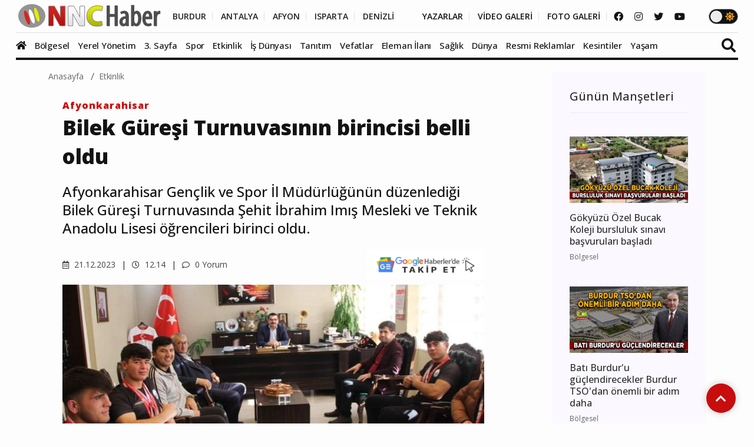

--- FILE ---
content_type: text/html; charset=UTF-8
request_url: https://www.nnchaber.com/bilek-guresi-turnuvasinin-birincisi-belli-oldu
body_size: 12685
content:
<!DOCTYPE html>
<html lang="tr" >
<head>
    <meta charset="UTF-8">
    <title>Bilek Güreşi Turnuvasının birincisi belli oldu  | Etkinlik</title>
    <meta name="description" content="Afyonkarahisar Gençlik ve Spor İl Müdürlüğünün düzenlediği Bilek Güreşi Turnuvasında Şehit İbrahim Imış Mesleki ve Teknik Anadolu Lisesi öğrencileri birinci oldu."/>
    <meta name="keywords" content="Etkinlik, bilekgüreşi,şampiyon,kaymakam,son dakika,Türkiye,Afyonkarahisar,,"/>
    <link rel="canonical" href="https://www.nnchaber.com/bilek-guresi-turnuvasinin-birincisi-belli-oldu"/>
    <link rel="amphtml" href="https://www.nnchaber.com/amp/bilek-guresi-turnuvasinin-birincisi-belli-oldu" />
        <meta property="og:title" content="Bilek Güreşi Turnuvasının birincisi belli oldu " />
    <meta property="og:description" content="Afyonkarahisar Gençlik ve Spor İl Müdürlüğünün düzenlediği Bilek Güreşi Turnuvasında Şehit İbrahim Imış Mesleki ve Teknik Anadolu Lisesi öğrencileri birinci oldu."/>
    <meta property="og:url" content="https://www.nnchaber.com/bilek-guresi-turnuvasinin-birincisi-belli-oldu"/>
    <meta property="og:image" content="https://cdn.habernnc.com/2023_12/bilek-guresi-turnuvasinin-birincisi-belli-oldu-6ZQrx.png"/>
    <meta property="og:site_name" content="NNCHaber.com"/>
    <meta property="og:locale" content="tr_TR" />
        <meta property="og:type" content="article"/>
        <meta http-equiv="X-UA-Compatible" content="IE=edge">
    <meta name="viewport" content="width=device-width, initial-scale=1, maximum-scale=10, shrink-to-fit=no">
    <meta http-equiv="x-dns-prefetch-control" content="on">
    <link rel="dns-prefetch" href="//cdn.habernnc.com/">
    <link rel="dns-prefetch" href="//cdn.onesignal.com/">
    <link rel="dns-prefetch" href="//www.googletagmanager.com/">
    <link rel="dns-prefetch" href="//www.googletagservices.com/">
        <link rel="dns-prefetch" href="//fonts.googleapis.com/">
        <link rel="dns-prefetch" href="//google-analytics.com/">
    <link rel="dns-prefetch" href="//www.google-analytics.com/">
    <link rel="dns-prefetch" href="//ssl.google-analytics.com/">
        <meta name="google-site-verification" content="n5w6-Rtvuxt2vZN7fQ7Be92poECD82kwvQFv75ngFJY"/>    <meta name="yandex-verification" content="e51fd77cf7ab7494" />    <link rel="icon" href="/assets/img/favicon.png" type="image/x-icon">
    <link rel="shortcut icon" type="image/x-icon" href="/assets/img/favicon.png">
    <link rel="stylesheet" href="/assets/css/bootstrap.min.css">
    <link rel="stylesheet" href="/assets/css/owl.carousel.min.css">
    <link rel="stylesheet" href="/assets/css/slicknav.css">
    <link rel="stylesheet" href="/assets/css/animate.min.css">
    <link rel="stylesheet" href="/assets/css/magnific-popup.css">
    <link rel="stylesheet" href="/assets/css/fontawesome-all.min.css">
    <link rel="stylesheet" href="/assets/css/slick.css">
    <link rel="stylesheet" href="/assets/css/nice-select.css">
    <link rel="stylesheet" href="/assets/js/swipebox/css/swipebox.min.css">
    <link rel="preconnect" href="https://fonts.googleapis.com">
    <link rel="preconnect" href="https://fonts.gstatic.com" crossorigin>
    <link rel="stylesheet" href="https://fonts.googleapis.com/css2?family=Open+Sans:ital,wght@0,300;0,400;0,500;0,600;0,800;1,300;1,400;1,500;1,600;1,700;1,800&display=swap" />
    <link rel="stylesheet" href="https://fonts.googleapis.com/css2?family=Roboto+Condensed:wght@400;700&family=Roboto:ital,wght@0,100;0,300;0,400;0,500;0,700;0,900;1,400&display=swap" />
    <link rel="stylesheet" href="/assets/css/style.min.css?ver=1759489216" id="style">
        <link rel="preload" href="/assets/fonts/fa-brands-400.woff2" as="font" type="font/woff2" crossorigin>
    <link rel="preload" href="/assets/fonts/fa-solid-900.woff2" as="font" type="font/woff2" crossorigin>
    <link rel="preload" as="script" href="/assets/js/jquery-3.5.0.min.js">
        <link rel="preload" as="script" href="/assets/js/jquery.slicknav.min.js">
    <link rel="preload" as="script" href="/assets/js/carousel/owl.carousel.min.js">
        <script src="/assets/js/jquery-3.5.0.min.js"></script>
    <script src="/assets/js/jquery.cookie.js"></script>
    <script src="/assets/js/vendor/modernizr-3.5.0.min.js"></script>
    <script src="/assets/js/carousel/owl.carousel.min.js"></script>
        <script src="/assets/js/jquery.slicknav.min.js"></script>
    
    <script src="https://www.google.com/recaptcha/api.js" async defer></script>    <!-- HTML5 shim and Respond.js for IE8 support of HTML5 elements and media queries -->
    <!--[if lt IE 9]>
    <script src="https://oss.maxcdn.com/html5shiv/3.7.2/html5shiv.min.js"></script>
    <script src="https://oss.maxcdn.com/respond/1.4.2/respond.min.js"></script>
    <![endif]-->
    <script src="https://cdn.onesignal.com/sdks/OneSignalSDK.js" async=""></script>
    <script>
      window.OneSignal = window.OneSignal || [];
      OneSignal.push(function() {
        OneSignal.init({
          appId: "9cc141f3-96f8-4c12-b0d2-86d1cf250464",
        });
      });
    </script>
        <!-- Google tag (gtag.js) -->
<script async src="https://www.googletagmanager.com/gtag/js?id=G-C01GBYWNLN"></script>
<script>
  window.dataLayer = window.dataLayer || [];
  function gtag(){dataLayer.push(arguments);}
  gtag('js', new Date());

  gtag('config', 'G-C01GBYWNLN');
</script>

<!-- Clarity tracking code for https://www.nnchaber.com/ --><script>    (function(c,l,a,r,i,t,y){        c[a]=c[a]||function(){(c[a].q=c[a].q||[]).push(arguments)};        t=l.createElement(r);t.async=1;t.src="https://www.clarity.ms/tag/"+i+"?ref=bwt";        y=l.getElementsByTagName(r)[0];y.parentNode.insertBefore(t,y);    })(window, document, "clarity", "script", "pxkhrgqa3v");</script>

<!-- Yandex.Metrika counter -->
<script type="text/javascript" >
   (function(m,e,t,r,i,k,a){m[i]=m[i]||function(){(m[i].a=m[i].a||[]).push(arguments)};
   m[i].l=1*new Date();
   for (var j = 0; j < document.scripts.length; j++) {if (document.scripts[j].src === r) { return; }}
   k=e.createElement(t),a=e.getElementsByTagName(t)[0],k.async=1,k.src=r,a.parentNode.insertBefore(k,a)})
   (window, document, "script", "https://mc.yandex.ru/metrika/tag.js", "ym");

   ym(99612390, "init", {
        clickmap:true,
        trackLinks:true,
        accurateTrackBounce:true,
        webvisor:true,
        ecommerce:"takip"
   });
</script>
<noscript><div><img src="https://mc.yandex.ru/watch/99612390" style="position:absolute; left:-9999px;" alt="" /></div></noscript>
<!-- /Yandex.Metrika counter -->    <script src="/assets/js/ls.unveilhooks.min.js" async=""></script>
    <script src="/assets/js/lazysizes.min.js" async=""></script>
    <script type="application/ld+json">
        {
            "@context": "https://schema.org",
            "@type": "NewsArticle",
            "articleSection":"Etkinlik",
            "name": "Bilek Güreşi Turnuvasının birincisi belli oldu ",
            "headline": "Bilek Güreşi Turnuvasının birincisi belli oldu ",
            "description": "Afyonkarahisar Gençlik ve Spor İl Müdürlüğünün düzenlediği Bilek Güreşi Turnuvasında Şehit İbrahim Imış Mesleki ve Teknik Anadolu Lisesi öğrencileri birinci oldu.",
            "articleBody":"Afyonkarahisar Gençlik ve Spor İl Müdürlüğünün düzenlediği Bilek Güreşi Turnuvasında Şehit İbrahim Imış Mesleki ve Teknik Anadolu Lisesi öğrencileri birinci oldu. Afyonkarahisar’da düzenlenen ilçeler arası bilek güreşi müsabakalarında dereceye giren Şehit İbrahim Imış Mesleki ve Teknik Anadolu Lisesi öğrencileri, Şuhut Kaymakamı Harun Reşit Han’ı makamında ziyaret ederek istişarelerde bulundu. Dereceye giren öğrencileri tebrik ederek başarılarının devamını dileyen Kaymakam Han öğrencilerle sohbet etti. Şehit İbrahim Imış Mesleki ve Teknik Anadolu Lisesi öğrencileri, misafirperverliklerinden dolayı Kaymakam Han’a teşekkür ederken, Kaymakam Han ise ziyaretten duyduğu memnuniyeti dile getirdi. Ziyaret günün anlam ve önemine binaen çekilen hatıra fotoğrafı ile son buldu. ",
            "inLanguage":"tr-TR",
            "genre":"news",
            "datePublished": "2023-12-21T12:14:00+03:00",
            "dateModified": "2023-12-21T12:14:00+03:00",
            "image":
                {
                    "@type": "ImageObject",
                    "url": "https://cdn.habernnc.com/2023_12/bilek-guresi-turnuvasinin-birincisi-belli-oldu-6ZQrx.png",
                    "width": "1000", "height": "562"
                },
                    "author":
                {                    
                    "@type": "Person",
                    "name": "Kağan Onaran",
                                    "jobTitle": "Editör",
                                        "url": "https://www.nnchaber.com/editorler/kagan-onaran"
                },
                        "publisher": 
                {
                    "@context":"http://schema.org",
                    "@type":"Organization",
                    "name":"NNCHaber.com",
                    "url":"https://www.nnchaber.com",
                    "logo":{
                        "@type":"ImageObject",
                        "url":"https://www.nnchaber.com/assets/img/logo.png",
                        "name":"NNCHaber.com",
                        "width":"250",
                        "height":"55"
                    }
                }
        }
    </script>
    <script type="application/ld+json">
        {
            "@context": "http://schema.org",
            "@type": "BreadcrumbList",
            "itemListElement":
            [
                {
                    "@type": "ListItem",
                    "position": 1,
                    "name" : "NNCHaber.com",
                    "item" : "https://www.nnchaber.com"
                },
                {
                    "@type": "ListItem",
                    "position": 2,
                    "name" : "Etkinlik",
                    "item" : "https://www.nnchaber.com/etkinlik"
                }                        ]
        }
    </script>
    
</head>
<body>
    <script>if($.cookie("darkmode")){$("body").addClass("dark");}</script>
    <a name="top"></a>
    <header>
        <div class="header-area" style="max-height:102px;min-height:55px;">
            <div class="main-header ">
                            <div class="header-top ">
                    <div class="container-fluid">
                        <div class="row">
                            <div class="col-xl-12">
                                <div class="d-flex justify-content-lg-between align-items-center justify-content-sm-end">
                                    <div class="header-info-mid">
                                        <div class="logo">
                                            <a href="/"><img src="/assets/img/logo.png" alt="NNCHaber.com" loading="lazy" class="lazyload"></a>
                                        </div>
                                    </div>
                                    <div class="header-info-right d-flex align-items-center">
                                        <ul>
                                            <li>
                                                                                        <a href="/burdur-haberleri" class="header-btn header-sec" title="Burdur Haberleri">BURDUR</a>
                                                <a href="/antalya-haberleri" class="header-btn header-sec" title="Antalya Haberleri">ANTALYA</a>
                                                <a href="/afyonkarahisar-haberleri" class="header-btn header-sec" title="Afyonkarahisar Haberleri">AFYON</a>
                                                <a href="/isparta-haberleri" class="header-btn header-sec" title="Isparta Haberleri">ISPARTA</a>
                                                <a href="/denizli-haberleri" class="header-btn header-sec header-il-last" title="Denizli Haberleri">DENİZLİ</a> &nbsp; &nbsp; &nbsp;
                                                                                            <a href="/yazarlar" class="header-btn">YAZARLAR</a>
                                                <a href="/videolar" class="header-btn">VİDEO GALERİ</a>
                                                <a href="/galeri" class="header-btn">FOTO GALERİ</a>
                                            </li>
                                        </ul>
                                        <div class="header-social">
                                            <a href="https://www.facebook.com/nncmedya1" target="_blank" title="NNCHaber.com Facebook Sayfası"><i class="fab fa-facebook"></i></a>                                            <a href="https://www.instagram.com/nncmedya/" target="_blank" title="NNCHaber.com Instagram Sayfası"><i class="fab fa-instagram"></i></a>                                            <a href="https://twitter.com/nncmedya" target="_blank" title="NNCHaber.com Twitter Sayfası"><i class="fab fa-twitter"></i></a>                                            <a href="https://www.youtube.com/channel/UCTxDjjmCVpVVlsL0Dm0VYHQ" target="_blank" title="NNCHaber.com YouTube Kanalı"><i class="fab fa-youtube"></i></a>                                        </div>
                                                                            <div class="theme_mod">
                                            <input type="checkbox" class="modcheck" id="modcheck" aria-label="Tema Modu">
                                            <label for="modcheck" class="modcheck-label">
                                                <i class="fas fa-moon"></i>
                                                <i class="fas fa-sun"></i>
                                                <span class="ball"></span>
                                            </label>
                                        </div>
                                                                            </div>
                                </div>
                            </div>
                        </div>
                    </div>
                </div>
                <div class="header-bottom  header-sticky">
                    <div class="container-fluid">
                        <div class="row align-items-center">
                            <div class="col-xl-12">
                                <div class="bottom-wrap d-flex justify-content-between align-items-center">
                                                                    <div class="logo2">
                                        <a href="/"><img src="/assets/img/logo.png" alt="NNCHaber.com" loading="lazy" class="lazyload"></a>
                                    </div>
                                    <div class="main-menu d-none d-lg-block">
                                        <nav>                                                
                                            <ul id="navigation">
                                                <li class="stickylogo"><img src="/assets/img/logo_sticky.png" alt="NNC SON DAKİKA - Burdur Haber - Bucak Haber" onclick="window.open('/','_self');" loading="lazy" class="lazyload"></li>
                                                <li class="homeicon"><a href="/" title="Anasayfa"><i class="fas fa-home"></i></a></li>
                                                
                                    
                                                <li>
                                                    <a href="/bolgesel" title="Bölgesel"><img src="https://cdn.habernnc.com/icon/yerel.png" alt="Bölgesel Haberleri" loading="lazy" class="lazyload" id="ic_bolgesel">Bölgesel</a>
                                                </li>
                                                <li>
                                                    <a href="/yerel-yonetim" title="Yerel Yönetim"><img src="https://cdn.habernnc.com/icon/yerel-yonetim.png" alt="Yerel Yönetim Haberleri" loading="lazy" class="lazyload" id="ic_yerel-yonetim">Yerel Yönetim</a>
                                                </li>
                                                <li>
                                                    <a href="/3-sayfa" title="3. Sayfa"><img src="https://cdn.habernnc.com/icon/3-sayfa.png" alt="3. Sayfa Haberleri" loading="lazy" class="lazyload" id="ic_3-sayfa">3. Sayfa</a>
                                                </li>
                                                <li>
                                                    <a href="/spor" title="Spor"><img src="https://cdn.habernnc.com/icon/spor.png" alt="Spor Haberleri" loading="lazy" class="lazyload" id="ic_spor">Spor</a>
                                                </li>
                                                <li>
                                                    <a href="/etkinlik" title="Etkinlik"><img src="https://cdn.habernnc.com/icon/etkinlik.png" alt="Etkinlik Haberleri" loading="lazy" class="lazyload" id="ic_etkinlik">Etkinlik</a>
                                                </li>
                                                <li>
                                                    <a href="/is-dunyasi" title="İş Dünyası"><img src="https://cdn.habernnc.com/icon/isdunyasi.png" alt="İş Dünyası Haberleri" loading="lazy" class="lazyload" id="ic_is-dunyasi">İş Dünyası</a>
                                                </li>
                                                <li>
                                                    <a href="/tanitim" title="Tanıtım"><img src="https://cdn.habernnc.com/icon/tanitim.png" alt="Tanıtım Haberleri" loading="lazy" class="lazyload" id="ic_tanitim">Tanıtım</a>
                                                </li>
                                                <li>
                                                    <a href="/vefatlar" title="Vefatlar"><img src="https://cdn.habernnc.com/icon/vefatlar.png" alt="Vefatlar Haberleri" loading="lazy" class="lazyload" id="ic_vefatlar">Vefatlar</a>
                                                </li>
                                                <li>
                                                    <a href="/eleman-ilani" title="Eleman İlanı"><img src="https://cdn.habernnc.com/icon/eleman-ilani.png" alt="Eleman İlanı Haberleri" loading="lazy" class="lazyload" id="ic_eleman-ilani">Eleman İlanı</a>
                                                </li>
                                                <li>
                                                    <a href="/saglik" title="Sağlık"><img src="https://cdn.habernnc.com/icon/saglik.png" alt="Sağlık Haberleri" loading="lazy" class="lazyload" id="ic_saglik">Sağlık</a>
                                                </li>
                                                <li>
                                                    <a href="/dunya" title="Dünya"><img src="https://cdn.habernnc.com/icon/dunya.png" alt="Dünya Haberleri" loading="lazy" class="lazyload" id="ic_dunya">Dünya</a>
                                                </li>
                                                <li>
                                                    <a href="/resmi-reklamlar" title="Resmi Reklamlar"><img src="https://cdn.habernnc.com/icon/resmi-reklamlar.jpg" alt="Resmi Reklamlar Haberleri" loading="lazy" class="lazyload" id="ic_resmi-reklamlar">Resmi Reklamlar</a>
                                                </li>
                                                <li>
                                                    <a href="/kesintiler" title="Kesintiler"><img src="https://cdn.habernnc.com/icon/kesinti.png" alt="Kesintiler Haberleri" loading="lazy" class="lazyload" id="ic_kesintiler">Kesintiler</a>
                                                </li>
                                                <li>
                                                    <a href="/yasam" title="Yaşam"><img src="https://cdn.habernnc.com/icon/yasam.png" alt="Yaşam Haberleri" loading="lazy" class="lazyload" id="ic_yasam">Yaşam</a>
                                                </li>                                                <li class="gal"><a href="/yazarlar" title="Yazarlar"><img src="https://cdn.habernnc.com/icon/yazarlar.png" alt="Yazarlar" loading="lazy" class="lazyload" id="ic_yazarlar">Yazarlar</a></li>
                                                <li class="gal"><a href="/videolar" title="Video Galeri"><img src="https://cdn.habernnc.com/icon/video.png" alt="Video Galeri" loading="lazy" class="lazyload" id="ic_video">Video</a></li>
                                                <li class="gal"><a href="/galeri" title="Foto Galeri"><img src="https://cdn.habernnc.com/icon/fotogaleri.png" alt="Foto Galeri" loading="lazy" class="lazyload" id="ic_galeri">Foto Galeri</a></li>
                                                <li class="gal d-block d-sm-none"><a href="/nobetci-eczaneler" title="Nöbetçi Eczaneler"><img src="https://cdn.habernnc.com/icon/eczane.png" alt="Nöbetçi Eczane" loading="lazy" class="lazyload" id="ic_eczane">Nöbetçi Eczaneler</a></li>
                                                <li class="gal d-block d-sm-none"><a href="/namaz-vakitleri" title="Namaz Vakitleri"><img src="https://cdn.habernnc.com/icon/namaz.png" alt="Namaz Vakit" loading="lazy" class="lazyload" id="ic_namaz">Namaz Vakitleri</a></li>
                                                <li class="gal d-block d-sm-none"><a href="/hava-durumu" title="Hava Durumu"><img src="https://cdn.habernnc.com/icon/hava.png" alt="Hava Durum" loading="lazy" class="lazyload" id="ic_hava">Hava Durumu</a></li>
                                            </ul>
                                        </nav>
                                    </div>
                                                                    <div class="search-form d-none d-sm-block">
                                        <form  action="/arama" method="post">
                                            <i class="fas fa-search"></i>
                                            <input type="search" name="ara" class="form-control" placeholder="Haber Arama" title="Haber Arama">
                                        </form>
                                    </div>
                                                                    </div>
                            </div> 
                            <div class="col-xl-12">
                                <div class="mobile_menu d-block d-lg-none"></div>
                            </div>
                                                </div>
                    </div>
                </div>
            </div>
        </div>
    </header>
    <main>

    
        <div class="col-md-12 col-lg-12 container">
                    <div class="row">
                <div class="col-md-9 col-lg-9" id="haberler">
                    <input type="hidden" name="haberid" id="haberid" value="48702" />
                    <input type="hidden" name="habersay" id="habersay" value="1" />
                    <input type="hidden" name="haberurl" id="haberurl" value="https://www.nnchaber.com/bilek-guresi-turnuvasinin-birincisi-belli-oldu" />
                    <div class="hbr" id="hbr48702">
                        <div class="page-notification">
                            <div class="col-lg-12">
                                <nav aria-label="breadcrumb">
                                    <ol class="breadcrumb">
                                        <li class="breadcrumb-item"><a href="/" title="NNCHaber.com Anasayfa">Anasayfa</a></li>
                                        <li class="breadcrumb-item"><a href="/etkinlik" title="Etkinlik Haberleri">Etkinlik</a></li>
                                    </ol>
                                </nav>
                            </div>
                        </div>
                        <div class="post-details pb-40 pt-10">
                            <div class="container">
                                <div class="row">
                                    <div class="col-lg-11">
                                        <div class="about-details-cap">
                                                                                    <a href="/afyonkarahisar-haberleri" class="yhlink lnkb" title="Afyonkarahisar Haberleri">Afyonkarahisar</a>
                                                                                        <br>
                                                                                        <h1>Bilek Güreşi Turnuvasının birincisi belli oldu </h1>
                                            <h2 class="spot">Afyonkarahisar Gençlik ve Spor İl Müdürlüğünün düzenlediği Bilek Güreşi Turnuvasında Şehit İbrahim Imış Mesleki ve Teknik Anadolu Lisesi öğrencileri birinci oldu.</h2>
                                        </div>
                                        <div class="row">
                                            <div class="col-md-6 col-xxl-6 col-xl-6 col-lg-6"> 
                                             <ul class="blog-info-link">
                                               <li><a href="#"><i class="far fa-calendar-alt"></i> 21.12.2023</a></li>
                                               <li><a href="#"><i class="far fa-clock"></i> 12.14</a></li>
                                               <li><a href="#"><i class="far fa-comment"></i> 0 Yorum</a></li>
                                             </ul>
                                            </div>
                                            <div class="hd_sm col-md-6 col-xxl-6 col-xl-6 col-lg-6">
                                                                                            <div class="social-icon">
                                                    <a href="https://news.google.com/publications/CAAqBwgKMIf4oQswz4K6Aw?oc=3&ceid=TR:tr" target="_blank" title="NNCHaber.com Google News'te Takip Edin"><img src="https://www.nnchaber.com/assets/img/googlenews.png" style="height:30px;width:auto;" alt="Google News"></a>
                                                </div>
                                                                                            </div>
                                        </div>
                                    </div>
                                    <div class="col-lg-11">
                                        <div class="details-img mb-20" style="min-height:402px">
                                                                                    <img class="img-fluid" src="https://cdn.habernnc.com/2023_12/bilek-guresi-turnuvasinin-birincisi-belli-oldu-6ZQrx.png" alt="Bilek Güreşi Turnuvasının birincisi belli oldu " fetchpriority="high">
                                                                                    </div>
                                    </div>
                                                                        <div class="col-lg-11">
                                        <div class="social-icon">
                                            <a href="javascript: window.open('https://www.facebook.com/sharer.php?u=https://www.nnchaber.com/bilek-guresi-turnuvasinin-birincisi-belli-oldu','_blank', 'width=900, height=450');" title="Facebook'ta Paylaş" class="facebook"><i class="fab fa-facebook"></i></a><a href="javascript: window.open('https://twitter.com/share?text=Bilek+G%C3%BCre%C5%9Fi+Turnuvas%C4%B1n%C4%B1n+birincisi+belli+oldu+&url=https%3A%2F%2Fwww.nnchaber.com%2Fbilek-guresi-turnuvasinin-birincisi-belli-oldu','_blank', 'width=900, height=450');" title="Twitter'da Paylaş" class="twitter"><i class="fab fa-twitter"></i></a><a href="javascript: window.open('https://www.linkedin.com/sharing/share-offsite/?url=https://www.nnchaber.com/bilek-guresi-turnuvasinin-birincisi-belli-oldu','_blank', 'width=500, height=450');" title="Linkedin'de Paylaş" class="linkedin"><i class="fab fa-linkedin-in"></i></a><a href="javascript: window.open('https://pinterest.com/pin/create/button/?url=https://www.nnchaber.com/bilek-guresi-turnuvasinin-birincisi-belli-oldu&media=https://cdn.habernnc.com/2023_12/bilek-guresi-turnuvasinin-birincisi-belli-oldu-6ZQrx.png&description=Bilek+G%C3%BCre%C5%9Fi+Turnuvas%C4%B1n%C4%B1n+birincisi+belli+oldu+','_blank', 'width=900, height=450');" title="Pinterest'te Paylaş" class="pinterest"><i class="fab fa-pinterest"></i></a><a href="whatsapp://send?text=Bilek Güreşi Turnuvasının birincisi belli oldu  https://www.nnchaber.com/bilek-guresi-turnuvasinin-birincisi-belli-oldu" title="WhatsApp'ta Paylaş" class="whatsapp hidden-lg hidden-md"><i class="fab fa-whatsapp"></i></a><a href="mailto:email@adresi.com?subject=Bilek Güreşi Turnuvasının birincisi belli oldu &body=Afyonkarahisar Gençlik ve Spor İl Müdürlüğünün düzenlediği Bilek Güreşi Turnuvasında Şehit İbrahim Imış Mesleki ve Teknik Anadolu Lisesi öğrencileri birinci oldu. Detay için tıklayın: https://www.nnchaber.com/bilek-guresi-turnuvasinin-birincisi-belli-oldu" title="E-mail ile Paylaş" class="email hidden-xs hidden-sm"><i class="fas fa-envelope"></i></a>                                            <span class="bigsmall"><i class="fa fa-search-minus" id="kucult"></i> | <span id="sifirla">A</span> | <i class="fa fa-search-plus" id="buyult"></i></span>
                                        </div>
                                        <div class="about-details-cap" style="font-size:17px" id="makale">
                                                                                        
                                            <p><p>Afyonkarahisar Gençlik ve Spor İl Müdürlüğünün düzenlediği Bilek Güreşi Turnuvasında Şehit İbrahim Imış Mesleki ve Teknik Anadolu Lisesi öğrencileri birinci oldu. <br />Afyonkarahisar’da düzenlenen ilçeler arası bilek güreşi müsabakalarında dereceye giren Şehit İbrahim Imış Mesleki ve Teknik Anadolu Lisesi öğrencileri, Şuhut Kaymakamı Harun Reşit Han’ı makamında ziyaret ederek istişarelerde bulundu. Dereceye giren öğrencileri tebrik ederek başarılarının devamını dileyen Kaymakam Han öğrencilerle sohbet etti. Şehit İbrahim Imış Mesleki ve Teknik Anadolu Lisesi öğrencileri, misafirperverliklerinden dolayı Kaymakam Han’a teşekkür ederken, Kaymakam Han ise ziyaretten duyduğu memnuniyeti dile getirdi. <br />Ziyaret günün anlam ve önemine binaen çekilen hatıra fotoğrafı ile son buldu. </p></p>
                                    
                                                                            <div class="hd_author col-lg-11 col-md-11 mb-20">
                                            <div class="container">
                                                <div class="row">
                                                    <div class="col-lg-12 col-md-12">
                                                        <a href="/editorler/kagan-onaran">                                                        <img src="https://cdn.habernnc.com/yazar/kagan-onaran-hyqob.png" alt="Kağan Onaran" />
                                                        <span class="autbas">Kağan Onaran</span><br>
                                                        <span class="auttan">Editör</span><br>
                                                        </a>                                                    </div>
                                                                                                </div>
                                            </div>
                                        </div>
                                                                                    
                                            <div class="social-icon pt-20 pb-5">
                                            <a href="javascript: window.open('https://www.facebook.com/sharer.php?u=https://www.nnchaber.com/bilek-guresi-turnuvasinin-birincisi-belli-oldu','_blank', 'width=900, height=450');" title="Facebook'ta Paylaş" class="facebook"><i class="fab fa-facebook"></i></a><a href="javascript: window.open('https://twitter.com/share?text=Bilek+G%C3%BCre%C5%9Fi+Turnuvas%C4%B1n%C4%B1n+birincisi+belli+oldu+&url=https%3A%2F%2Fwww.nnchaber.com%2Fbilek-guresi-turnuvasinin-birincisi-belli-oldu','_blank', 'width=900, height=450');" title="Twitter'da Paylaş" class="twitter"><i class="fab fa-twitter"></i></a><a href="javascript: window.open('https://www.linkedin.com/sharing/share-offsite/?url=https://www.nnchaber.com/bilek-guresi-turnuvasinin-birincisi-belli-oldu','_blank', 'width=500, height=450');" title="Linkedin'de Paylaş" class="linkedin"><i class="fab fa-linkedin-in"></i></a><a href="javascript: window.open('https://pinterest.com/pin/create/button/?url=https://www.nnchaber.com/bilek-guresi-turnuvasinin-birincisi-belli-oldu&media=https://cdn.habernnc.com/2023_12/bilek-guresi-turnuvasinin-birincisi-belli-oldu-6ZQrx.png&description=Bilek+G%C3%BCre%C5%9Fi+Turnuvas%C4%B1n%C4%B1n+birincisi+belli+oldu+','_blank', 'width=900, height=450');" title="Pinterest'te Paylaş" class="pinterest"><i class="fab fa-pinterest"></i></a><a href="whatsapp://send?text=Bilek Güreşi Turnuvasının birincisi belli oldu  https://www.nnchaber.com/bilek-guresi-turnuvasinin-birincisi-belli-oldu" title="WhatsApp'ta Paylaş" class="whatsapp hidden-lg hidden-md"><i class="fab fa-whatsapp"></i></a><a href="mailto:email@adresi.com?subject=Bilek Güreşi Turnuvasının birincisi belli oldu &body=Afyonkarahisar Gençlik ve Spor İl Müdürlüğünün düzenlediği Bilek Güreşi Turnuvasında Şehit İbrahim Imış Mesleki ve Teknik Anadolu Lisesi öğrencileri birinci oldu. Detay için tıklayın: https://www.nnchaber.com/bilek-guresi-turnuvasinin-birincisi-belli-oldu" title="E-mail ile Paylaş" class="email hidden-xs hidden-sm"><i class="fas fa-envelope"></i></a>                                            </div>
                                            <div class="tag_cloud_widget">
                                                <ul class="list">
                                                <li><a href="/haber/bilekguresi" title="bilekgüreşi">bilekgüreşi</a></li><li><a href="/haber/sampiyon" title="şampiyon">şampiyon</a></li><li><a href="/haber/kaymakam" title="kaymakam">kaymakam</a></li><li><a href="/haber/son-dakika" title="son dakika">son dakika</a></li><li><a href="/haber/turkiye" title="Türkiye">Türkiye</a></li><li><a href="/afyonkarahisar-haberleri" title="Afyonkarahisar Haberleri">Afyonkarahisar</a></li>                                                </ul>
                                            </div>
                                            
    <div class="clear" style="position:relative;height:250px;margin: 15px 20px 0px 20px">
        <h2>Bu içerik size ne hissettirdi?</h2>
        <ul class="reactions">
        
            <li class="react sevdim" data-id="sevdim_48702">
                <div class="count" style="height:0px">
                    <span class="count-text">0</span>
                </div>
                <div class="emo">
                    <span class="eimg"></span>
                    <span class="etext">SEVDİM</span>
                </div>
            </li>
            
            <li class="react uzgunum" data-id="uzgunum_48702">
                <div class="count" style="height:0px">
                    <span class="count-text">0</span>
                </div>
                <div class="emo">
                    <span class="eimg"></span>
                    <span class="etext">ÜZÜLDÜM</span>
                </div>
            </li>
            
            <li class="react kizdim" data-id="kizdim_48702">
                <div class="count" style="height:0px">
                    <span class="count-text">0</span>
                </div>
                <div class="emo">
                    <span class="eimg"></span>
                    <span class="etext">KIZDIM</span>
                </div>
            </li>
            
            <li class="react sasirdim" data-id="sasirdim_48702">
                <div class="count" style="height:0px">
                    <span class="count-text">0</span>
                </div>
                <div class="emo">
                    <span class="eimg"></span>
                    <span class="etext">ŞAŞIRDIM</span>
                </div>
            </li>
            
            <li class="react begendim" data-id="begendim_48702">
                <div class="count" style="height:0px">
                    <span class="count-text">0</span>
                </div>
                <div class="emo">
                    <span class="eimg"></span>
                    <span class="etext">BEĞENDİM</span>
                </div>
            </li>
            
            <li class="react begenmedim" data-id="begenmedim_48702">
                <div class="count" style="height:0px">
                    <span class="count-text">0</span>
                </div>
                <div class="emo">
                    <span class="eimg"></span>
                    <span class="etext">BEĞENMEDİM</span>
                </div>
            </li>
            
            <li class="react hahaha" data-id="hahaha_48702">
                <div class="count" style="height:0px">
                    <span class="count-text">0</span>
                </div>
                <div class="emo">
                    <span class="eimg"></span>
                    <span class="etext">GÜLDÜM</span>
                </div>
            </li>
            
            <li class="react alkis" data-id="alkis_48702">
                <div class="count" style="height:0px">
                    <span class="count-text">0</span>
                </div>
                <div class="emo">
                    <span class="eimg"></span>
                    <span class="etext">ALKIŞ</span>
                </div>
            </li>
            
        </ul>
    </div>
                                            </div>
                                    </div>
                                </div>
                            </div>
                        </div>
                                                <div class="col-md-12 row">
                            <div class="col-md-6 col-6"><a href="/samsun-da-ki-o-yol-yine-kazaya-yuva-oldu" title="Önceki Haber" class="btn"> <i class="fas fa-chevron-left"></i> Önceki Haber</a></div>
                            <div class="col-md-6 col-6" style="text-align:right"><a href="/internetten-arastirilan-hastaliklar-gereksiz-panik-yaratiyor" title="Sonraki Haber" class="btn">Sonraki haber <i class="fas fa-chevron-right"></i> </a></div>
                        </div>
                        
                    
        <div class="comments-area pb-20">
            <div class="row ">
                <div class="col-xl-12">
                    <div class="small-title">
                        <h2>Yorumlar (0)</h2>
                    </div>
                </div>
            </div>
            <div class="row">
                <div class="col-lg-12">
                    <div class="form-wrapper pb-20 mb-20" >
                        <div id="yorumsonuc"></div>
                        <div id="yrmcvp" style="display:none"></div>
                        <form id="yorumform" action="javascript:void(0);" method="POST">
                            <div class="row">
                                <div class="col-lg-5 col-md-5">
                                    <div class="form-box mb-15">
                                        <input type="text" name="name" placeholder="Adınız" style="text-transform: capitalize;">
                                    </div>
                                    <div class="form-box mb-15">
                                        <input type="text" name="email" placeholder="E-mail Adresiniz (yayınlanmaz)">
                                    </div>
                                </div>
                                <div class="col-lg-7 col-md-7">
                                    <div class="form-box">
                                        <textarea name="comment" id="comment" placeholder="Yorumunuz"></textarea>
                                        <input type="hidden" name="cid" value="0" />
                                        <input type="hidden" name="pid" value="48702" />
                                        <input type="hidden" name="part" id="part" value="haber" />
                                        <input type="hidden" name="mod" value="yorum" />
                                        <input type="hidden" name="ptitle" value="Bilek Güreşi Turnuvasının birincisi belli oldu " />
                                        <input type="hidden" name="plink" value="https://www.nnchaber.com/bilek-guresi-turnuvasinin-birincisi-belli-oldu" />
                                    </div>
                                </div>
                                <div class="col-lg-12 col-md-12">
                                    <div class="submit-info">
                                        <div class="g-recaptcha f-left" data-sitekey="6LflnXgiAAAAAMXdAkDcYju2E5TpZc00o0WI1lWW"></div>
                                        <button class="submit-btn2" type="submit">YORUM GÖNDER</button>
                                        <button style="display:none" type="reset"></button>
                                    </div>
                                </div>
                            </div>
                        </form> 
                    </div>
                </div>
            </div>
            <div class="row">
                <div class="col-lg-12">
                    <div class="comments"><div class="col-lg-12"><center>Bu içerik ile ilgili henüz yorum yazılmamış</center></div></div>
                </div>
            </div>
        </div>
        <div class="nnc-area" style="padding:0px">
            <div class="row">
                <div class="col-lg-12">
                    <div class="section-tittle mb-30 d-flex align-items-center justify-content-between">
                        <h3>Editörün Seçimi</h3>
                    </div>
                </div>
            </div>
            <div class="row">
                    <div class="col-lg-4 col-md-6 col-sm-6">
                        <div class="nnc-post mb-30">
                            <div class="nnc-wrapper row">
                                <div class="properties-img col-6 col-lg-12 col-md-12 col-sm-12" style="min-height:99px">
                                    <a href="/burdur-un-devine-beyaz-tac-2336-metrede-sessizlik-bozuldu" title="Burdur’un devine beyaz taç 2336 metrede sessizlik bozuldu!"><img src="https://cdn.habernnc.com/2026_01/burdur-un-devine-beyaz-tac-2336-metrede-sessizlik-bozuldu-JpE3W.webp" alt="Burdur’un devine beyaz taç 2336 metrede sessizlik bozuldu!" class="lazyload" loading="lazy"></a>
                                </div>
                                <div class="properties-caption col-6 col-lg-12 col-md-12 col-sm-12">
                                    <span style="color:#C70D0D">Haber</span>
                                    <h3><a href="/burdur-un-devine-beyaz-tac-2336-metrede-sessizlik-bozuldu" title="Burdur’un devine beyaz taç 2336 metrede sessizlik bozuldu!">Burdur’un devine beyaz taç 2336 metrede sessizlik bozuldu!</a></h3>
                                    <p>Burdur’un en yüksek noktası olan Kestel Dağı, 6 Aralık 2025 itibarıyla etkili olan yağışların ardından beyaz örtüyle kaplandı. Bucak ilçesi sınırlarındaki zirvede kış manzarası gece yarısı itibarıyla kendini gösterdi.</p>
                                </div>
                            </div>
                        </div>
                    </div>
                    <div class="col-lg-4 col-md-6 col-sm-6">
                        <div class="nnc-post mb-30">
                            <div class="nnc-wrapper row">
                                <div class="properties-img col-6 col-lg-12 col-md-12 col-sm-12" style="min-height:99px">
                                    <a href="/galeri/sok-gercek-ortaya-cikti-cinsel-fonksiyon-bozukluklarinin-arkasindaki-sebep-herkesi-sasirtti" title="Şok Gerçek Ortaya Çıktı Cinsel Fonksiyon Bozukluklarının Arkasındaki Sebep Herkesi Şaşırttı!"><img src="https://cdn.habernnc.com/galeri/1645/sok-gercek-ortaya-cikti-cinsel-fonksiyon-bozukluklarinin-arkasindaki-sebep-herkesi-sasirtti-R8YfD.webp" alt="Şok Gerçek Ortaya Çıktı Cinsel Fonksiyon Bozukluklarının Arkasındaki Sebep Herkesi Şaşırttı!" class="lazyload" loading="lazy"></a>
                                </div>
                                <div class="properties-caption col-6 col-lg-12 col-md-12 col-sm-12">
                                    <span style="color:#000000">Foto Galeri</span>
                                    <h3><a href="/galeri/sok-gercek-ortaya-cikti-cinsel-fonksiyon-bozukluklarinin-arkasindaki-sebep-herkesi-sasirtti" title="Şok Gerçek Ortaya Çıktı Cinsel Fonksiyon Bozukluklarının Arkasındaki Sebep Herkesi Şaşırttı!">Şok Gerçek Ortaya Çıktı Cinsel Fonksiyon Bozukluklarının Arkasındaki Sebep Herkesi Şaşırttı!</a></h3>
                                    <p>Cinsel fonksiyon bozuklukları, sanıldığından çok daha yaygın bir sağlık sorunu olarak hem kadınları hem erkekleri etkiliyor. Uzmanlar, fizyolojik ve psikolojik faktörlerin bu sorunun temelinde yer aldığını belirtiyor. Erken tanı ve doğru tedaviyle büyük ölçüde çözüm mümkün. İşte detaylar…</p>
                                </div>
                            </div>
                        </div>
                    </div>
                    <div class="col-lg-4 col-md-6 col-sm-6">
                        <div class="nnc-post mb-30">
                            <div class="nnc-wrapper row">
                                <div class="properties-img col-6 col-lg-12 col-md-12 col-sm-12" style="min-height:99px">
                                    <a href="/galeri/gurcistan-turkiye-maci-icin-geri-sayim-basladi-tarih-ve-kanal-belli-oldu" title="Gürcistan-Türkiye Maçı İçin Geri Sayım Başladı! Tarih ve Kanal Belli Oldu"><img src="https://cdn.habernnc.com/galeri/1638/gurcistan-turkiye-maci-icin-geri-sayim-basladi-tarih-ve-kanal-belli-oldu-zjxIp.webp" alt="Gürcistan-Türkiye Maçı İçin Geri Sayım Başladı! Tarih ve Kanal Belli Oldu" class="lazyload" loading="lazy"></a>
                                </div>
                                <div class="properties-caption col-6 col-lg-12 col-md-12 col-sm-12">
                                    <span style="color:#000000">Foto Galeri</span>
                                    <h3><a href="/galeri/gurcistan-turkiye-maci-icin-geri-sayim-basladi-tarih-ve-kanal-belli-oldu" title="Gürcistan-Türkiye Maçı İçin Geri Sayım Başladı! Tarih ve Kanal Belli Oldu">Gürcistan-Türkiye Maçı İçin Geri Sayım Başladı! Tarih ve Kanal Belli Oldu</a></h3>
                                    <p>Türkiye A Milli Futbol Takımımız, 2026 FIFA Dünya Kupası Avrupa Elemeleri E Grubu’nda ilk sınavına çıkıyor. Gürcistan deplasmanıyla başlayacak serüvende futbolseverlerin gözü kulağı maçın saatinde ve yayın kanalında olacak. İşte 2025 milli takım maç takvimi ve Gürcistan-Türkiye karşılaşmasının tüm detayları.</p>
                                </div>
                            </div>
                        </div>
                    </div>
                    <div class="col-lg-4 col-md-6 col-sm-6">
                        <div class="nnc-post mb-30">
                            <div class="nnc-wrapper row">
                                <div class="properties-img col-6 col-lg-12 col-md-12 col-sm-12" style="min-height:99px">
                                    <a href="/galeri/elaiussa-sebaste-antik-kenti-nde-kazilar-durmaksizin-devam-ediyor" title="Elaiussa Sebaste Antik Kenti’nde Kazılar Durmaksızın Devam Ediyor!"><img src="https://cdn.habernnc.com/galeri/1628/elaiussa-sebaste-antik-kenti-nde-kazilar-durmaksizin-devam-ediyor-vrYAi.png" alt="Elaiussa Sebaste Antik Kenti’nde Kazılar Durmaksızın Devam Ediyor!" class="lazyload" loading="lazy"></a>
                                </div>
                                <div class="properties-caption col-6 col-lg-12 col-md-12 col-sm-12">
                                    <span style="color:#000000">Foto Galeri</span>
                                    <h3><a href="/galeri/elaiussa-sebaste-antik-kenti-nde-kazilar-durmaksizin-devam-ediyor" title="Elaiussa Sebaste Antik Kenti’nde Kazılar Durmaksızın Devam Ediyor!">Elaiussa Sebaste Antik Kenti’nde Kazılar Durmaksızın Devam Ediyor!</a></h3>
                                    <p>Mersin’in Erdemli ilçesinde yer alan Elaiussa Sebaste Antik Kenti’nde 30. dönem kazı çalışmaları başladı. Kültür ve Turizm Bakanlığı’nın “Geleceğe Miras Projesi” kapsamında yıl boyunca sürecek kazılarda, Türk, Amerikan ve İtalyan ekipler ortaklaşa çalışacak. Antik kentte ortaya çıkarılan mozaikler ve mezarlar, bölgenin tarihî önemini bir kez daha gözler önüne seriyor.</p>
                                </div>
                            </div>
                        </div>
                    </div>
                    <div class="col-lg-4 col-md-6 col-sm-6">
                        <div class="nnc-post mb-30">
                            <div class="nnc-wrapper row">
                                <div class="properties-img col-6 col-lg-12 col-md-12 col-sm-12" style="min-height:99px">
                                    <a href="/istanbul-burdurlular-dernegi-ogrencilerle-bulustu" title="İstanbul Burdurlular Derneği öğrencilerle buluştu"><img src="https://cdn.habernnc.com/2025_08/istanbul-burdurlular-dernegi-ogrencilerle-bulustu-LT9w0.webp" alt="İstanbul Burdurlular Derneği öğrencilerle buluştu" class="lazyload" loading="lazy"></a>
                                </div>
                                <div class="properties-caption col-6 col-lg-12 col-md-12 col-sm-12">
                                    <span style="color:#C70D0D">Haber</span>
                                    <h3><a href="/istanbul-burdurlular-dernegi-ogrencilerle-bulustu" title="İstanbul Burdurlular Derneği öğrencilerle buluştu">İstanbul Burdurlular Derneği öğrencilerle buluştu</a></h3>
                                    <p>İstanbul’da öğrenim gören Burdurlu üniversite öğrencileri, İstanbul Burdurlular Derneği’nin düzenlediği dondurma ve çay programında bir araya geldi. Etkinlikte iş insanlarıyla öğrenciler tanışma fırsatı bulurken, samimi bir dayanışma ortamı oluştu.</p>
                                </div>
                            </div>
                        </div>
                    </div>
                    <div class="col-lg-4 col-md-6 col-sm-6">
                        <div class="nnc-post mb-30">
                            <div class="nnc-wrapper row">
                                <div class="properties-img col-6 col-lg-12 col-md-12 col-sm-12" style="min-height:99px">
                                    <a href="/videolar/antalya-da-ambulans-trafikte-sikisti-dakikalarca-hayat-mucadelesi" title="Antalya&#039;da ambulans trafikte sıkıştı! Dakikalarca hayat mücadelesi"><img src="https://cdn.habernnc.com/video/antalya-da-ambulans-trafikte-sikisti-dakikalarca-hayat-mucadelesi-3Brgb.webp" alt="Antalya&#039;da ambulans trafikte sıkıştı! Dakikalarca hayat mücadelesi" class="lazyload" loading="lazy"></a>
                                </div>
                                <div class="properties-caption col-6 col-lg-12 col-md-12 col-sm-12">
                                    <span style="color:#003c57">Video Galeri</span>
                                    <h3><a href="/videolar/antalya-da-ambulans-trafikte-sikisti-dakikalarca-hayat-mucadelesi" title="Antalya&#039;da ambulans trafikte sıkıştı! Dakikalarca hayat mücadelesi">Antalya'da ambulans trafikte sıkıştı! Dakikalarca hayat mücadelesi</a></h3>
                                    <p>Antalya’nın Serik ilçesinde hasta taşıyan 112 ambulansı, yoğun trafikte ilerleyemedi. Araçların yol vermemesi nedeniyle dakikalarca beklemek zorunda kalan sağlık ekiplerinin mücadelesi cep telefonu kamerasıyla kaydedildi. Görüntüler, trafikteki duyarsızlığı bir kez daha gözler önüne serdi.</p>
                                </div>
                            </div>
                        </div>
                    </div>
            </div>
        </div>                    </div>
                    
                </div>
                <div class="blog_right_sidebar col-md-3 col-lg-3 hidden-xs">
                    
                
                    <aside class="single_sidebar_widget popular_post_widget">
                        <h3 class="widget_title">Günün Manşetleri</h3>
                    
                        <div class="media post_item" style="min-height:235px;">
                            <a href="/gokyuzu-ozel-bucak-koleji-bursluluk-sinavi-basvurulari-basladi" title="Gökyüzü Özel Bucak Koleji bursluluk sınavı başvuruları başladı"><img src="https://cdn.habernnc.com/2026_01/gokyuzu-ozel-bucak-koleji-bursluluk-sinavi-basvurulari-basladi-RSqgM.webp" alt="Gökyüzü Özel Bucak Koleji bursluluk sınavı başvuruları başladı" class="lazyload f-left" loading="lazy"></a>
                            <div class="media-body">
                                <a href="/gokyuzu-ozel-bucak-koleji-bursluluk-sinavi-basvurulari-basladi" title="Gökyüzü Özel Bucak Koleji bursluluk sınavı başvuruları başladı">
                                    <h3>Gökyüzü Özel Bucak Koleji bursluluk sınavı başvuruları başladı</h3>
                                </a>
                                <p>Bölgesel</p>
                            </div>
                        </div>
                        <div class="media post_item" style="min-height:235px;">
                            <a href="/bati-burdur-u-guclendirecekler-burdur-tso-dan-onemli-bir-adim-daha" title="Batı Burdur&#039;u güçlendirecekler Burdur TSO&#039;dan önemli bir adım daha"><img src="https://cdn.habernnc.com/2026_01/bati-burdur-u-guclendirecekler-burdur-tso-dan-onemli-bir-adim-daha-jE0UD.webp" alt="Batı Burdur&#039;u güçlendirecekler Burdur TSO&#039;dan önemli bir adım daha" class="lazyload f-left" loading="lazy"></a>
                            <div class="media-body">
                                <a href="/bati-burdur-u-guclendirecekler-burdur-tso-dan-onemli-bir-adim-daha" title="Batı Burdur&#039;u güçlendirecekler Burdur TSO&#039;dan önemli bir adım daha">
                                    <h3>Batı Burdur'u güçlendirecekler Burdur TSO'dan önemli bir adım daha</h3>
                                </a>
                                <p>Bölgesel</p>
                            </div>
                        </div>
                        <div class="media post_item" style="min-height:235px;">
                            <a href="/salda-kayak-merkezi-nde-kis-sezonu-acildi-ucretsiz-ulasim-mujdesi-geldi" title="Salda Kayak Merkezi&#039;nde kış sezonu açıldı Ücretsiz ulaşım müjdesi geldi"><img src="https://cdn.habernnc.com/2026_01/salda-kayak-merkezi-nde-kis-sezonu-acildi-ucretsiz-ulasim-mujdesi-geldi-Yh476.webp" alt="Salda Kayak Merkezi&#039;nde kış sezonu açıldı Ücretsiz ulaşım müjdesi geldi" class="lazyload f-left" loading="lazy"></a>
                            <div class="media-body">
                                <a href="/salda-kayak-merkezi-nde-kis-sezonu-acildi-ucretsiz-ulasim-mujdesi-geldi" title="Salda Kayak Merkezi&#039;nde kış sezonu açıldı Ücretsiz ulaşım müjdesi geldi">
                                    <h3>Salda Kayak Merkezi'nde kış sezonu açıldı Ücretsiz ulaşım müjdesi geldi</h3>
                                </a>
                                <p>Bölgesel</p>
                            </div>
                        </div>
                        <div class="media post_item" style="min-height:235px;">
                            <a href="/kaymakam-kuruca-dan-iade-i-ziyaret-muhtar-gumusle-bir-araya-geldi" title="Kaymakam Kuruca&#039;dan iade-i ziyaret! Muhtar Gümüşle bir araya geldi"><img src="https://cdn.habernnc.com/2026_01/kaymakam-kuruca-dan-iade-i-ziyaret-muhtar-gumusle-bir-araya-geldi-lRius.webp" alt="Kaymakam Kuruca&#039;dan iade-i ziyaret! Muhtar Gümüşle bir araya geldi" class="lazyload f-left" loading="lazy"></a>
                            <div class="media-body">
                                <a href="/kaymakam-kuruca-dan-iade-i-ziyaret-muhtar-gumusle-bir-araya-geldi" title="Kaymakam Kuruca&#039;dan iade-i ziyaret! Muhtar Gümüşle bir araya geldi">
                                    <h3>Kaymakam Kuruca'dan iade-i ziyaret! Muhtar Gümüşle bir araya geldi</h3>
                                </a>
                                <p>Bölgesel</p>
                            </div>
                        </div>
                        <div class="media post_item" style="min-height:235px;">
                            <a href="/antalya-da-karne-yolunda-facia-16-yasindaki-ogrenci-hayatini-kaybetti" title="Antalya’da karne yolunda facia 16 Yaşındaki öğrenci hayatını kaybetti"><img src="https://cdn.habernnc.com/2026_01/antalya-da-karne-yolunda-facia-16-yasindaki-ogrenci-hayatini-kaybetti-fCEpw.webp" alt="Antalya’da karne yolunda facia 16 Yaşındaki öğrenci hayatını kaybetti" class="lazyload f-left" loading="lazy"></a>
                            <div class="media-body">
                                <a href="/antalya-da-karne-yolunda-facia-16-yasindaki-ogrenci-hayatini-kaybetti" title="Antalya’da karne yolunda facia 16 Yaşındaki öğrenci hayatını kaybetti">
                                    <h3>Antalya’da karne yolunda facia 16 Yaşındaki öğrenci hayatını kaybetti</h3>
                                </a>
                                <p>Bölgesel</p>
                            </div>
                        </div>
                        <div class="media post_item" style="min-height:235px;">
                            <a href="/antalya-da-kardes-dehseti-20-yasindaki-genc-agabeyini-oldurdu" title="Antalya’da kardeş dehşeti 20 Yaşındaki genç ağabeyini öldürdü"><img src="https://cdn.habernnc.com/2026_01/antalya-da-kardes-dehseti-20-yasindaki-genc-agabeyini-oldurdu-GMHON.webp" alt="Antalya’da kardeş dehşeti 20 Yaşındaki genç ağabeyini öldürdü" class="lazyload f-left" loading="lazy"></a>
                            <div class="media-body">
                                <a href="/antalya-da-kardes-dehseti-20-yasindaki-genc-agabeyini-oldurdu" title="Antalya’da kardeş dehşeti 20 Yaşındaki genç ağabeyini öldürdü">
                                    <h3>Antalya’da kardeş dehşeti 20 Yaşındaki genç ağabeyini öldürdü</h3>
                                </a>
                                <p>Bölgesel</p>
                            </div>
                        </div>
                        <div class="media post_item" style="min-height:235px;">
                            <a href="/2-cocuk-annesi-ozge-nin-davasi-acili-baba-onu-isaret-etti-en-agir-cezayi-istedi" title="2 çocuk annesi Özge’nin davası Acılı baba onu işaret etti, en ağır cezayı istedi"><img src="https://cdn.habernnc.com/2026_01/2-cocuk-annesi-ozge-nin-davasi-acili-baba-onu-isaret-etti-en-agir-cezayi-istedi-XkFyJ.webp" alt="2 çocuk annesi Özge’nin davası Acılı baba onu işaret etti, en ağır cezayı istedi" class="lazyload f-left" loading="lazy"></a>
                            <div class="media-body">
                                <a href="/2-cocuk-annesi-ozge-nin-davasi-acili-baba-onu-isaret-etti-en-agir-cezayi-istedi" title="2 çocuk annesi Özge’nin davası Acılı baba onu işaret etti, en ağır cezayı istedi">
                                    <h3>2 çocuk annesi Özge’nin davası Acılı baba onu işaret etti, en ağır cezayı istedi</h3>
                                </a>
                                <p>Bölgesel</p>
                            </div>
                        </div>
                        <div class="media post_item" style="min-height:235px;">
                            <a href="/burdur-belediyesi-yanginzedelerin-yaninda-kozluca-koyu-ne-konteyner-destegi" title="Burdur Belediyesi yangınzedelerin yanında Kozluca Köyü’ne konteyner desteği"><img src="https://cdn.habernnc.com/2026_01/burdur-belediyesi-yanginzedelerin-yaninda-kozluca-koyu-ne-konteyner-destegi-elwHO.webp" alt="Burdur Belediyesi yangınzedelerin yanında Kozluca Köyü’ne konteyner desteği" class="lazyload f-left" loading="lazy"></a>
                            <div class="media-body">
                                <a href="/burdur-belediyesi-yanginzedelerin-yaninda-kozluca-koyu-ne-konteyner-destegi" title="Burdur Belediyesi yangınzedelerin yanında Kozluca Köyü’ne konteyner desteği">
                                    <h3>Burdur Belediyesi yangınzedelerin yanında Kozluca Köyü’ne konteyner desteği</h3>
                                </a>
                                <p>Bölgesel</p>
                            </div>
                        </div>
                        <div class="media post_item" style="min-height:235px;">
                            <a href="/golhisar-da-karne-sevinci-protokol-ogrencileri-yalniz-birakmadi" title="Gölhisar&#039;da karne sevinci! Protokol öğrencileri yalnız bırakmadı"><img src="https://cdn.habernnc.com/2026_01/golhisar-da-karne-sevinci-protokol-ogrencileri-yalniz-birakmadi-G5gcx.webp" alt="Gölhisar&#039;da karne sevinci! Protokol öğrencileri yalnız bırakmadı" class="lazyload f-left" loading="lazy"></a>
                            <div class="media-body">
                                <a href="/golhisar-da-karne-sevinci-protokol-ogrencileri-yalniz-birakmadi" title="Gölhisar&#039;da karne sevinci! Protokol öğrencileri yalnız bırakmadı">
                                    <h3>Gölhisar'da karne sevinci! Protokol öğrencileri yalnız bırakmadı</h3>
                                </a>
                                <p>Bölgesel</p>
                            </div>
                        </div>
                        <div class="media post_item" style="min-height:235px;">
                            <a href="/antalya-da-arac-icinde-yanmis-ceset-olayinda-4-gozalti" title="Antalya&#039;da araç içinde yanmış ceset olayında 4 gözaltı"><img src="https://cdn.habernnc.com/2026_01/antalya-da-arac-icinde-yanmis-ceset-olayinda-4-gozalti-1rPav.webp" alt="Antalya&#039;da araç içinde yanmış ceset olayında 4 gözaltı" class="lazyload f-left" loading="lazy"></a>
                            <div class="media-body">
                                <a href="/antalya-da-arac-icinde-yanmis-ceset-olayinda-4-gozalti" title="Antalya&#039;da araç içinde yanmış ceset olayında 4 gözaltı">
                                    <h3>Antalya'da araç içinde yanmış ceset olayında 4 gözaltı</h3>
                                </a>
                                <p>Bölgesel</p>
                            </div>
                        </div>
                    </aside>
                                </div>
            </div>
        </div>
        
    </main>

    <footer>
        <div class="footer-wrapper">
            <div class="footer-area footer-padding">
                <div class="container">
                    <div class="row d-flex justify-content-between">
                        <div class="col-xl-6 col-lg-6 col-md-6 col-sm-12 ">
                            <div class="single-footer-caption">
                                <div class="footer-tittle">
                                    <h4>Hakkımızda</h4>
                                    <ul class="row">
                                        <li class="col-xl-6 col-lg-6 col-md-6 col-sm-6 col-6"><a href="/kunye">Künye</a></li>
                                        <li class="col-xl-6 col-lg-6 col-md-6 col-sm-6 col-6"><a href="/bize-ulasin">Bize Ulaşın</a></li>
                                        <li class="col-xl-6 col-lg-6 col-md-6 col-sm-6 col-6"><a href="/yayin-ilkeleri">Yayın İlkelerimiz</a></li>
                                        <li class="col-xl-6 col-lg-6 col-md-6 col-sm-6 col-6"><a href="/gizlilik">Gizlilik Politikası</a></li>
                                        <li class="col-xl-6 col-lg-6 col-md-6 col-sm-6 col-6"><a href="/cerez-politikasi">Çerez Politikası</a></li>
                                        <li class="col-xl-6 col-lg-6 col-md-6 col-sm-6 col-6"><a href="/kullanim-sartlari">Kullanım Şartları</a></li>
                                        <li class="col-xl-6 col-lg-6 col-md-6 col-sm-6 col-6"><a href="/ziyaretci-aydinlatma-metni">Ziyaretçi Aydınlatma Metni</a></li>
                                        <li class="col-xl-6 col-lg-6 col-md-6 col-sm-6 col-6">Bizi Arayın: <a href="tel:4441525" style="font-size:1.2em;font-weight:500;">444 15 25</a></li>
                                    </ul>
                                    <a href="//www.dmca.com/Protection/Status.aspx?ID=454a9688-4e40-4726-839d-5ab6efed4fa6" title="DMCA.com Protection Status" class="dmca-badge"> <img src ="https://images.dmca.com/Badges/dmca_protected_sml_120m.png?ID=454a9688-4e40-4726-839d-5ab6efed4fa6"  alt="DMCA.com Protection Status" /></a>  <script src="https://images.dmca.com/Badges/DMCABadgeHelper.min.js"> </script>
                                </div>
                            </div>
                        </div>
                        <div class="col-xl-6 col-lg-6 col-md-6 col-sm-12">
                            <div class="single-footer-caption col-xl-12 col-lg-12 col-md-12">
                                <div class="footer-tittle">
                                    <h4>Haberler</h4>
                                    <ul class="row">
                                        <li class="col-xl-4 col-lg-4 col-md-4 col-sm-6 col-6"><a href="/bolgesel" title="Bölgesel"><img src="https://cdn.habernnc.com/icon/white/yerel.png" alt="Bölgesel Haberleri" loading="lazy" class="lazyload">Bölgesel</a></li><li class="col-xl-4 col-lg-4 col-md-4 col-sm-6 col-6"><a href="/yerel-yonetim" title="Yerel Yönetim"><img src="https://cdn.habernnc.com/icon/white/yerel-yonetim.png" alt="Yerel Yönetim Haberleri" loading="lazy" class="lazyload">Yerel Yönetim</a></li><li class="col-xl-4 col-lg-4 col-md-4 col-sm-6 col-6"><a href="/3-sayfa" title="3. Sayfa"><img src="https://cdn.habernnc.com/icon/white/3-sayfa.png" alt="3. Sayfa Haberleri" loading="lazy" class="lazyload">3. Sayfa</a></li><li class="col-xl-4 col-lg-4 col-md-4 col-sm-6 col-6"><a href="/spor" title="Spor"><img src="https://cdn.habernnc.com/icon/white/spor.png" alt="Spor Haberleri" loading="lazy" class="lazyload">Spor</a></li><li class="col-xl-4 col-lg-4 col-md-4 col-sm-6 col-6"><a href="/etkinlik" title="Etkinlik"><img src="https://cdn.habernnc.com/icon/white/etkinlik.png" alt="Etkinlik Haberleri" loading="lazy" class="lazyload">Etkinlik</a></li><li class="col-xl-4 col-lg-4 col-md-4 col-sm-6 col-6"><a href="/is-dunyasi" title="İş Dünyası"><img src="https://cdn.habernnc.com/icon/white/isdunyasi.png" alt="İş Dünyası Haberleri" loading="lazy" class="lazyload">İş Dünyası</a></li><li class="col-xl-4 col-lg-4 col-md-4 col-sm-6 col-6"><a href="/tanitim" title="Tanıtım"><img src="https://cdn.habernnc.com/icon/white/tanitim.png" alt="Tanıtım Haberleri" loading="lazy" class="lazyload">Tanıtım</a></li><li class="col-xl-4 col-lg-4 col-md-4 col-sm-6 col-6"><a href="/vefatlar" title="Vefatlar"><img src="https://cdn.habernnc.com/icon/white/vefatlar.png" alt="Vefatlar Haberleri" loading="lazy" class="lazyload">Vefatlar</a></li><li class="col-xl-4 col-lg-4 col-md-4 col-sm-6 col-6"><a href="/eleman-ilani" title="Eleman İlanı"><img src="https://cdn.habernnc.com/icon/white/eleman-ilani.png" alt="Eleman İlanı Haberleri" loading="lazy" class="lazyload">Eleman İlanı</a></li><li class="col-xl-4 col-lg-4 col-md-4 col-sm-6 col-6"><a href="/saglik" title="Sağlık"><img src="https://cdn.habernnc.com/icon/white/saglik.png" alt="Sağlık Haberleri" loading="lazy" class="lazyload">Sağlık</a></li><li class="col-xl-4 col-lg-4 col-md-4 col-sm-6 col-6"><a href="/dunya" title="Dünya"><img src="https://cdn.habernnc.com/icon/white/dunya.png" alt="Dünya Haberleri" loading="lazy" class="lazyload">Dünya</a></li><li class="col-xl-4 col-lg-4 col-md-4 col-sm-6 col-6"><a href="/resmi-reklamlar" title="Resmi Reklamlar"><img src="https://cdn.habernnc.com/icon/white/resmi-reklamlar.jpg" alt="Resmi Reklamlar Haberleri" loading="lazy" class="lazyload">Resmi Reklamlar</a></li><li class="col-xl-4 col-lg-4 col-md-4 col-sm-6 col-6"><a href="/kesintiler" title="Kesintiler"><img src="https://cdn.habernnc.com/icon/white/kesinti.png" alt="Kesintiler Haberleri" loading="lazy" class="lazyload">Kesintiler</a></li><li class="col-xl-4 col-lg-4 col-md-4 col-sm-6 col-6"><a href="/yasam" title="Yaşam"><img src="https://cdn.habernnc.com/icon/white/yasam.png" alt="Yaşam Haberleri" loading="lazy" class="lazyload">Yaşam</a></li>                                        <li class="col-xl-4 col-lg-4 col-md-4 col-sm-6 col-6"><a href="/yazarlar"><img src="https://cdn.habernnc.com/icon/white/yazarlar.png" alt="Yazarlarımız" loading="lazy" class="lazyload">Yazarlar</a></li>
                                        <li class="col-xl-4 col-lg-4 col-md-4 col-sm-6 col-6"><a href="/galeri"><img src="https://cdn.habernnc.com/icon/white/fotogaleri.png" alt="Foto Galeriler" loading="lazy" class="lazyload">Foto Galeri</a></li>
                                        <li class="col-xl-4 col-lg-4 col-md-4 col-sm-6 col-6"><a href="/videolar"><img src="https://cdn.habernnc.com/icon/white/video.png" alt="Video Galerisi" loading="lazy" class="lazyload">Video Galeri</a></li>
                                        <li class="col-xl-4 col-lg-4 col-md-4 col-sm-6 col-6"><a href="/nobetci-eczaneler"><img src="https://cdn.habernnc.com/icon/white/eczane.png" alt="Bugün Nöbetçi Eczaneler" loading="lazy" class="lazyload">Nöbetçi Eczaneler</a></li>
                                        <li class="col-xl-4 col-lg-4 col-md-4 col-sm-6 col-6"><a href="/namaz-vakitleri"><img src="https://cdn.habernnc.com/icon/white/namaz.png" alt="İl İl Namaz Vakitleri" loading="lazy" class="lazyload">Namaz Vakitleri</a></li>
                                        <li class="col-xl-4 col-lg-4 col-md-4 col-sm-6 col-6"><a href="/hava-durumu"><img src="https://cdn.habernnc.com/icon/white/hava.png" alt="İl İl Hava Durumu" loading="lazy" class="lazyload">Hava Durumu</a></li>
                                        <li class="col-xl-4 col-lg-4 col-md-4 col-sm-6 col-6"><a href="/sehirler" title="Şehir Yerel Haberleri">Şehirler</a></li>
                                        <li class="col-xl-4 col-lg-4 col-md-4 col-sm-6 col-6"><a href="/burdur-haberleri" title="Burdur son dakika haberleri">Burdur Son Dakika</a></li>
                                        <li class="col-xl-4 col-lg-4 col-md-4 col-sm-6 col-6"><a href="/antalya-haberleri" title="Antalya son dakika haberleri">Antalya Son Dakika</a></li>
                                        <li class="col-xl-4 col-lg-4 col-md-4 col-sm-6 col-6"><a href="/afyonkarahisar-haberleri" title="Afyon son dakika haberleri">Afyon Son Dakika</a></li>
                                        <li class="col-xl-4 col-lg-4 col-md-4 col-sm-6 col-6"><a href="/isparta-haberleri" title="Isparta son dakika haberleri">Isparta Son Dakika</a></li>
                                        <li class="col-xl-4 col-lg-4 col-md-4 col-sm-6 col-6"><a href="/denizli-haberleri" title="Denizli son dakika haberleri">Denizli Son Dakika</a></li>
                                    </ul>
                                </div>
                            </div>
                        </div>
                        
                    </div>
                </div>
            </div>
            <div class="footer-bottom-area">
                <div class="container">
                    <div class="footer-border">
                        <div class="row d-flex align-items-center">
                            <div class="col-xl-12 ">
                                <div class="footer-copy-right text-center">
                                    <p>NNCHaber.com &copy; 2022 Her hakkı Saklıdır | Yazılım <a href="https://madmedya.com.tr/haber-portali" target="_blank" title="özel haber yazılımı">madmedya</a> / <a href="https://www.nnchaber.com" rel="dofollow" title="Haberler">Haberler</a> / <a href="https://www.seouzmanı.com" title="SEO Uzmanı" target="_blank">seouzmanı.com</a></p>
                                                                    </div>
                            </div>
                        </div>
                    </div>
                </div>
            </div>
        </div>
    </footer>

    <div id="back-top" class="">
        <a title="Go to Top" href="#" class=""> <i class="fas fa-chevron-up scroll-animate"></i></a>
    </div>

    
    <script src="/assets/js/popper.min.js"></script>
    <script src="/assets/js/bootstrap.min.js"></script>
    <script src="/assets/js/wow.min.js"></script>
    <script src="/assets/js/jquery.magnific-popup.js"></script>
    <script src="/assets/js/jquery.nice-select.min.js"></script>
    <script src="/assets/js/jquery.form.js"></script>
    <script src="/assets/js/jquery.validate.min.js"></script>
    <script src="/assets/js/swipebox/js/jquery.swipebox.min.js"></script>
    <script src="https://platform.twitter.com/widgets.js"></script>
    <script src="/assets/js/plugins.js"></script>
        <script src="/assets/js/main.min.js?ver=1706051888"></script>
    <script>if($.cookie("darkmode")){$(".modcheck").attr('checked', true);}</script>
    <script>
    $(document).ready(function(){
        $(".modcheck").on("change", function() {
            $("body").toggleClass("dark");
            if($('body').hasClass('dark')){
                $.cookie("darkmode", "1");
            }else{
                $.removeCookie("darkmode");
            }
        });
    });
    </script>
    <script src="/assets/js/commentfnc.js?ver=1681422172"></script>
    <script>$(document).ready(function(){var c = $("#makale");var cfb = c.css("font-size");$("#sifirla").on("click",function(){c.css({"font-size" : cfb});});$("#buyult").on("click",function(){var fby = parseFloat(c.css("font-size"));var yfby = fby * 1.2;if(yfby < 30) {c.css({"font-size" : yfby});}}); $("#kucult").on("click",function(){var fby = parseFloat(c.css("font-size"));var yfby = fby * 0.8;if(yfby > 10) {c.css({"font-size" : yfby});}});});</script>
    <!--17.01.2026 02:20-->
</body>
</html>
<!--
/*/
-----------------------------------------------------------------
MADMEDYA Bilişim Reklam ve Organizasyon Hiz. San. Tic. Ltd. Şti.
-----------------------------------------------------------------
 Yazılım & Tasarım  : Mustafa AKYOL - MADMEDYA
 Url                : www.madmedya.com.tr
 Destek             : info@madmedya.com.tr
-----------------------------------------------------------------
/*/
-->


--- FILE ---
content_type: text/html; charset=utf-8
request_url: https://www.google.com/recaptcha/api2/anchor?ar=1&k=6LflnXgiAAAAAMXdAkDcYju2E5TpZc00o0WI1lWW&co=aHR0cHM6Ly93d3cubm5jaGFiZXIuY29tOjQ0Mw..&hl=en&v=PoyoqOPhxBO7pBk68S4YbpHZ&size=normal&anchor-ms=20000&execute-ms=30000&cb=ynvoll49a1ku
body_size: 49236
content:
<!DOCTYPE HTML><html dir="ltr" lang="en"><head><meta http-equiv="Content-Type" content="text/html; charset=UTF-8">
<meta http-equiv="X-UA-Compatible" content="IE=edge">
<title>reCAPTCHA</title>
<style type="text/css">
/* cyrillic-ext */
@font-face {
  font-family: 'Roboto';
  font-style: normal;
  font-weight: 400;
  font-stretch: 100%;
  src: url(//fonts.gstatic.com/s/roboto/v48/KFO7CnqEu92Fr1ME7kSn66aGLdTylUAMa3GUBHMdazTgWw.woff2) format('woff2');
  unicode-range: U+0460-052F, U+1C80-1C8A, U+20B4, U+2DE0-2DFF, U+A640-A69F, U+FE2E-FE2F;
}
/* cyrillic */
@font-face {
  font-family: 'Roboto';
  font-style: normal;
  font-weight: 400;
  font-stretch: 100%;
  src: url(//fonts.gstatic.com/s/roboto/v48/KFO7CnqEu92Fr1ME7kSn66aGLdTylUAMa3iUBHMdazTgWw.woff2) format('woff2');
  unicode-range: U+0301, U+0400-045F, U+0490-0491, U+04B0-04B1, U+2116;
}
/* greek-ext */
@font-face {
  font-family: 'Roboto';
  font-style: normal;
  font-weight: 400;
  font-stretch: 100%;
  src: url(//fonts.gstatic.com/s/roboto/v48/KFO7CnqEu92Fr1ME7kSn66aGLdTylUAMa3CUBHMdazTgWw.woff2) format('woff2');
  unicode-range: U+1F00-1FFF;
}
/* greek */
@font-face {
  font-family: 'Roboto';
  font-style: normal;
  font-weight: 400;
  font-stretch: 100%;
  src: url(//fonts.gstatic.com/s/roboto/v48/KFO7CnqEu92Fr1ME7kSn66aGLdTylUAMa3-UBHMdazTgWw.woff2) format('woff2');
  unicode-range: U+0370-0377, U+037A-037F, U+0384-038A, U+038C, U+038E-03A1, U+03A3-03FF;
}
/* math */
@font-face {
  font-family: 'Roboto';
  font-style: normal;
  font-weight: 400;
  font-stretch: 100%;
  src: url(//fonts.gstatic.com/s/roboto/v48/KFO7CnqEu92Fr1ME7kSn66aGLdTylUAMawCUBHMdazTgWw.woff2) format('woff2');
  unicode-range: U+0302-0303, U+0305, U+0307-0308, U+0310, U+0312, U+0315, U+031A, U+0326-0327, U+032C, U+032F-0330, U+0332-0333, U+0338, U+033A, U+0346, U+034D, U+0391-03A1, U+03A3-03A9, U+03B1-03C9, U+03D1, U+03D5-03D6, U+03F0-03F1, U+03F4-03F5, U+2016-2017, U+2034-2038, U+203C, U+2040, U+2043, U+2047, U+2050, U+2057, U+205F, U+2070-2071, U+2074-208E, U+2090-209C, U+20D0-20DC, U+20E1, U+20E5-20EF, U+2100-2112, U+2114-2115, U+2117-2121, U+2123-214F, U+2190, U+2192, U+2194-21AE, U+21B0-21E5, U+21F1-21F2, U+21F4-2211, U+2213-2214, U+2216-22FF, U+2308-230B, U+2310, U+2319, U+231C-2321, U+2336-237A, U+237C, U+2395, U+239B-23B7, U+23D0, U+23DC-23E1, U+2474-2475, U+25AF, U+25B3, U+25B7, U+25BD, U+25C1, U+25CA, U+25CC, U+25FB, U+266D-266F, U+27C0-27FF, U+2900-2AFF, U+2B0E-2B11, U+2B30-2B4C, U+2BFE, U+3030, U+FF5B, U+FF5D, U+1D400-1D7FF, U+1EE00-1EEFF;
}
/* symbols */
@font-face {
  font-family: 'Roboto';
  font-style: normal;
  font-weight: 400;
  font-stretch: 100%;
  src: url(//fonts.gstatic.com/s/roboto/v48/KFO7CnqEu92Fr1ME7kSn66aGLdTylUAMaxKUBHMdazTgWw.woff2) format('woff2');
  unicode-range: U+0001-000C, U+000E-001F, U+007F-009F, U+20DD-20E0, U+20E2-20E4, U+2150-218F, U+2190, U+2192, U+2194-2199, U+21AF, U+21E6-21F0, U+21F3, U+2218-2219, U+2299, U+22C4-22C6, U+2300-243F, U+2440-244A, U+2460-24FF, U+25A0-27BF, U+2800-28FF, U+2921-2922, U+2981, U+29BF, U+29EB, U+2B00-2BFF, U+4DC0-4DFF, U+FFF9-FFFB, U+10140-1018E, U+10190-1019C, U+101A0, U+101D0-101FD, U+102E0-102FB, U+10E60-10E7E, U+1D2C0-1D2D3, U+1D2E0-1D37F, U+1F000-1F0FF, U+1F100-1F1AD, U+1F1E6-1F1FF, U+1F30D-1F30F, U+1F315, U+1F31C, U+1F31E, U+1F320-1F32C, U+1F336, U+1F378, U+1F37D, U+1F382, U+1F393-1F39F, U+1F3A7-1F3A8, U+1F3AC-1F3AF, U+1F3C2, U+1F3C4-1F3C6, U+1F3CA-1F3CE, U+1F3D4-1F3E0, U+1F3ED, U+1F3F1-1F3F3, U+1F3F5-1F3F7, U+1F408, U+1F415, U+1F41F, U+1F426, U+1F43F, U+1F441-1F442, U+1F444, U+1F446-1F449, U+1F44C-1F44E, U+1F453, U+1F46A, U+1F47D, U+1F4A3, U+1F4B0, U+1F4B3, U+1F4B9, U+1F4BB, U+1F4BF, U+1F4C8-1F4CB, U+1F4D6, U+1F4DA, U+1F4DF, U+1F4E3-1F4E6, U+1F4EA-1F4ED, U+1F4F7, U+1F4F9-1F4FB, U+1F4FD-1F4FE, U+1F503, U+1F507-1F50B, U+1F50D, U+1F512-1F513, U+1F53E-1F54A, U+1F54F-1F5FA, U+1F610, U+1F650-1F67F, U+1F687, U+1F68D, U+1F691, U+1F694, U+1F698, U+1F6AD, U+1F6B2, U+1F6B9-1F6BA, U+1F6BC, U+1F6C6-1F6CF, U+1F6D3-1F6D7, U+1F6E0-1F6EA, U+1F6F0-1F6F3, U+1F6F7-1F6FC, U+1F700-1F7FF, U+1F800-1F80B, U+1F810-1F847, U+1F850-1F859, U+1F860-1F887, U+1F890-1F8AD, U+1F8B0-1F8BB, U+1F8C0-1F8C1, U+1F900-1F90B, U+1F93B, U+1F946, U+1F984, U+1F996, U+1F9E9, U+1FA00-1FA6F, U+1FA70-1FA7C, U+1FA80-1FA89, U+1FA8F-1FAC6, U+1FACE-1FADC, U+1FADF-1FAE9, U+1FAF0-1FAF8, U+1FB00-1FBFF;
}
/* vietnamese */
@font-face {
  font-family: 'Roboto';
  font-style: normal;
  font-weight: 400;
  font-stretch: 100%;
  src: url(//fonts.gstatic.com/s/roboto/v48/KFO7CnqEu92Fr1ME7kSn66aGLdTylUAMa3OUBHMdazTgWw.woff2) format('woff2');
  unicode-range: U+0102-0103, U+0110-0111, U+0128-0129, U+0168-0169, U+01A0-01A1, U+01AF-01B0, U+0300-0301, U+0303-0304, U+0308-0309, U+0323, U+0329, U+1EA0-1EF9, U+20AB;
}
/* latin-ext */
@font-face {
  font-family: 'Roboto';
  font-style: normal;
  font-weight: 400;
  font-stretch: 100%;
  src: url(//fonts.gstatic.com/s/roboto/v48/KFO7CnqEu92Fr1ME7kSn66aGLdTylUAMa3KUBHMdazTgWw.woff2) format('woff2');
  unicode-range: U+0100-02BA, U+02BD-02C5, U+02C7-02CC, U+02CE-02D7, U+02DD-02FF, U+0304, U+0308, U+0329, U+1D00-1DBF, U+1E00-1E9F, U+1EF2-1EFF, U+2020, U+20A0-20AB, U+20AD-20C0, U+2113, U+2C60-2C7F, U+A720-A7FF;
}
/* latin */
@font-face {
  font-family: 'Roboto';
  font-style: normal;
  font-weight: 400;
  font-stretch: 100%;
  src: url(//fonts.gstatic.com/s/roboto/v48/KFO7CnqEu92Fr1ME7kSn66aGLdTylUAMa3yUBHMdazQ.woff2) format('woff2');
  unicode-range: U+0000-00FF, U+0131, U+0152-0153, U+02BB-02BC, U+02C6, U+02DA, U+02DC, U+0304, U+0308, U+0329, U+2000-206F, U+20AC, U+2122, U+2191, U+2193, U+2212, U+2215, U+FEFF, U+FFFD;
}
/* cyrillic-ext */
@font-face {
  font-family: 'Roboto';
  font-style: normal;
  font-weight: 500;
  font-stretch: 100%;
  src: url(//fonts.gstatic.com/s/roboto/v48/KFO7CnqEu92Fr1ME7kSn66aGLdTylUAMa3GUBHMdazTgWw.woff2) format('woff2');
  unicode-range: U+0460-052F, U+1C80-1C8A, U+20B4, U+2DE0-2DFF, U+A640-A69F, U+FE2E-FE2F;
}
/* cyrillic */
@font-face {
  font-family: 'Roboto';
  font-style: normal;
  font-weight: 500;
  font-stretch: 100%;
  src: url(//fonts.gstatic.com/s/roboto/v48/KFO7CnqEu92Fr1ME7kSn66aGLdTylUAMa3iUBHMdazTgWw.woff2) format('woff2');
  unicode-range: U+0301, U+0400-045F, U+0490-0491, U+04B0-04B1, U+2116;
}
/* greek-ext */
@font-face {
  font-family: 'Roboto';
  font-style: normal;
  font-weight: 500;
  font-stretch: 100%;
  src: url(//fonts.gstatic.com/s/roboto/v48/KFO7CnqEu92Fr1ME7kSn66aGLdTylUAMa3CUBHMdazTgWw.woff2) format('woff2');
  unicode-range: U+1F00-1FFF;
}
/* greek */
@font-face {
  font-family: 'Roboto';
  font-style: normal;
  font-weight: 500;
  font-stretch: 100%;
  src: url(//fonts.gstatic.com/s/roboto/v48/KFO7CnqEu92Fr1ME7kSn66aGLdTylUAMa3-UBHMdazTgWw.woff2) format('woff2');
  unicode-range: U+0370-0377, U+037A-037F, U+0384-038A, U+038C, U+038E-03A1, U+03A3-03FF;
}
/* math */
@font-face {
  font-family: 'Roboto';
  font-style: normal;
  font-weight: 500;
  font-stretch: 100%;
  src: url(//fonts.gstatic.com/s/roboto/v48/KFO7CnqEu92Fr1ME7kSn66aGLdTylUAMawCUBHMdazTgWw.woff2) format('woff2');
  unicode-range: U+0302-0303, U+0305, U+0307-0308, U+0310, U+0312, U+0315, U+031A, U+0326-0327, U+032C, U+032F-0330, U+0332-0333, U+0338, U+033A, U+0346, U+034D, U+0391-03A1, U+03A3-03A9, U+03B1-03C9, U+03D1, U+03D5-03D6, U+03F0-03F1, U+03F4-03F5, U+2016-2017, U+2034-2038, U+203C, U+2040, U+2043, U+2047, U+2050, U+2057, U+205F, U+2070-2071, U+2074-208E, U+2090-209C, U+20D0-20DC, U+20E1, U+20E5-20EF, U+2100-2112, U+2114-2115, U+2117-2121, U+2123-214F, U+2190, U+2192, U+2194-21AE, U+21B0-21E5, U+21F1-21F2, U+21F4-2211, U+2213-2214, U+2216-22FF, U+2308-230B, U+2310, U+2319, U+231C-2321, U+2336-237A, U+237C, U+2395, U+239B-23B7, U+23D0, U+23DC-23E1, U+2474-2475, U+25AF, U+25B3, U+25B7, U+25BD, U+25C1, U+25CA, U+25CC, U+25FB, U+266D-266F, U+27C0-27FF, U+2900-2AFF, U+2B0E-2B11, U+2B30-2B4C, U+2BFE, U+3030, U+FF5B, U+FF5D, U+1D400-1D7FF, U+1EE00-1EEFF;
}
/* symbols */
@font-face {
  font-family: 'Roboto';
  font-style: normal;
  font-weight: 500;
  font-stretch: 100%;
  src: url(//fonts.gstatic.com/s/roboto/v48/KFO7CnqEu92Fr1ME7kSn66aGLdTylUAMaxKUBHMdazTgWw.woff2) format('woff2');
  unicode-range: U+0001-000C, U+000E-001F, U+007F-009F, U+20DD-20E0, U+20E2-20E4, U+2150-218F, U+2190, U+2192, U+2194-2199, U+21AF, U+21E6-21F0, U+21F3, U+2218-2219, U+2299, U+22C4-22C6, U+2300-243F, U+2440-244A, U+2460-24FF, U+25A0-27BF, U+2800-28FF, U+2921-2922, U+2981, U+29BF, U+29EB, U+2B00-2BFF, U+4DC0-4DFF, U+FFF9-FFFB, U+10140-1018E, U+10190-1019C, U+101A0, U+101D0-101FD, U+102E0-102FB, U+10E60-10E7E, U+1D2C0-1D2D3, U+1D2E0-1D37F, U+1F000-1F0FF, U+1F100-1F1AD, U+1F1E6-1F1FF, U+1F30D-1F30F, U+1F315, U+1F31C, U+1F31E, U+1F320-1F32C, U+1F336, U+1F378, U+1F37D, U+1F382, U+1F393-1F39F, U+1F3A7-1F3A8, U+1F3AC-1F3AF, U+1F3C2, U+1F3C4-1F3C6, U+1F3CA-1F3CE, U+1F3D4-1F3E0, U+1F3ED, U+1F3F1-1F3F3, U+1F3F5-1F3F7, U+1F408, U+1F415, U+1F41F, U+1F426, U+1F43F, U+1F441-1F442, U+1F444, U+1F446-1F449, U+1F44C-1F44E, U+1F453, U+1F46A, U+1F47D, U+1F4A3, U+1F4B0, U+1F4B3, U+1F4B9, U+1F4BB, U+1F4BF, U+1F4C8-1F4CB, U+1F4D6, U+1F4DA, U+1F4DF, U+1F4E3-1F4E6, U+1F4EA-1F4ED, U+1F4F7, U+1F4F9-1F4FB, U+1F4FD-1F4FE, U+1F503, U+1F507-1F50B, U+1F50D, U+1F512-1F513, U+1F53E-1F54A, U+1F54F-1F5FA, U+1F610, U+1F650-1F67F, U+1F687, U+1F68D, U+1F691, U+1F694, U+1F698, U+1F6AD, U+1F6B2, U+1F6B9-1F6BA, U+1F6BC, U+1F6C6-1F6CF, U+1F6D3-1F6D7, U+1F6E0-1F6EA, U+1F6F0-1F6F3, U+1F6F7-1F6FC, U+1F700-1F7FF, U+1F800-1F80B, U+1F810-1F847, U+1F850-1F859, U+1F860-1F887, U+1F890-1F8AD, U+1F8B0-1F8BB, U+1F8C0-1F8C1, U+1F900-1F90B, U+1F93B, U+1F946, U+1F984, U+1F996, U+1F9E9, U+1FA00-1FA6F, U+1FA70-1FA7C, U+1FA80-1FA89, U+1FA8F-1FAC6, U+1FACE-1FADC, U+1FADF-1FAE9, U+1FAF0-1FAF8, U+1FB00-1FBFF;
}
/* vietnamese */
@font-face {
  font-family: 'Roboto';
  font-style: normal;
  font-weight: 500;
  font-stretch: 100%;
  src: url(//fonts.gstatic.com/s/roboto/v48/KFO7CnqEu92Fr1ME7kSn66aGLdTylUAMa3OUBHMdazTgWw.woff2) format('woff2');
  unicode-range: U+0102-0103, U+0110-0111, U+0128-0129, U+0168-0169, U+01A0-01A1, U+01AF-01B0, U+0300-0301, U+0303-0304, U+0308-0309, U+0323, U+0329, U+1EA0-1EF9, U+20AB;
}
/* latin-ext */
@font-face {
  font-family: 'Roboto';
  font-style: normal;
  font-weight: 500;
  font-stretch: 100%;
  src: url(//fonts.gstatic.com/s/roboto/v48/KFO7CnqEu92Fr1ME7kSn66aGLdTylUAMa3KUBHMdazTgWw.woff2) format('woff2');
  unicode-range: U+0100-02BA, U+02BD-02C5, U+02C7-02CC, U+02CE-02D7, U+02DD-02FF, U+0304, U+0308, U+0329, U+1D00-1DBF, U+1E00-1E9F, U+1EF2-1EFF, U+2020, U+20A0-20AB, U+20AD-20C0, U+2113, U+2C60-2C7F, U+A720-A7FF;
}
/* latin */
@font-face {
  font-family: 'Roboto';
  font-style: normal;
  font-weight: 500;
  font-stretch: 100%;
  src: url(//fonts.gstatic.com/s/roboto/v48/KFO7CnqEu92Fr1ME7kSn66aGLdTylUAMa3yUBHMdazQ.woff2) format('woff2');
  unicode-range: U+0000-00FF, U+0131, U+0152-0153, U+02BB-02BC, U+02C6, U+02DA, U+02DC, U+0304, U+0308, U+0329, U+2000-206F, U+20AC, U+2122, U+2191, U+2193, U+2212, U+2215, U+FEFF, U+FFFD;
}
/* cyrillic-ext */
@font-face {
  font-family: 'Roboto';
  font-style: normal;
  font-weight: 900;
  font-stretch: 100%;
  src: url(//fonts.gstatic.com/s/roboto/v48/KFO7CnqEu92Fr1ME7kSn66aGLdTylUAMa3GUBHMdazTgWw.woff2) format('woff2');
  unicode-range: U+0460-052F, U+1C80-1C8A, U+20B4, U+2DE0-2DFF, U+A640-A69F, U+FE2E-FE2F;
}
/* cyrillic */
@font-face {
  font-family: 'Roboto';
  font-style: normal;
  font-weight: 900;
  font-stretch: 100%;
  src: url(//fonts.gstatic.com/s/roboto/v48/KFO7CnqEu92Fr1ME7kSn66aGLdTylUAMa3iUBHMdazTgWw.woff2) format('woff2');
  unicode-range: U+0301, U+0400-045F, U+0490-0491, U+04B0-04B1, U+2116;
}
/* greek-ext */
@font-face {
  font-family: 'Roboto';
  font-style: normal;
  font-weight: 900;
  font-stretch: 100%;
  src: url(//fonts.gstatic.com/s/roboto/v48/KFO7CnqEu92Fr1ME7kSn66aGLdTylUAMa3CUBHMdazTgWw.woff2) format('woff2');
  unicode-range: U+1F00-1FFF;
}
/* greek */
@font-face {
  font-family: 'Roboto';
  font-style: normal;
  font-weight: 900;
  font-stretch: 100%;
  src: url(//fonts.gstatic.com/s/roboto/v48/KFO7CnqEu92Fr1ME7kSn66aGLdTylUAMa3-UBHMdazTgWw.woff2) format('woff2');
  unicode-range: U+0370-0377, U+037A-037F, U+0384-038A, U+038C, U+038E-03A1, U+03A3-03FF;
}
/* math */
@font-face {
  font-family: 'Roboto';
  font-style: normal;
  font-weight: 900;
  font-stretch: 100%;
  src: url(//fonts.gstatic.com/s/roboto/v48/KFO7CnqEu92Fr1ME7kSn66aGLdTylUAMawCUBHMdazTgWw.woff2) format('woff2');
  unicode-range: U+0302-0303, U+0305, U+0307-0308, U+0310, U+0312, U+0315, U+031A, U+0326-0327, U+032C, U+032F-0330, U+0332-0333, U+0338, U+033A, U+0346, U+034D, U+0391-03A1, U+03A3-03A9, U+03B1-03C9, U+03D1, U+03D5-03D6, U+03F0-03F1, U+03F4-03F5, U+2016-2017, U+2034-2038, U+203C, U+2040, U+2043, U+2047, U+2050, U+2057, U+205F, U+2070-2071, U+2074-208E, U+2090-209C, U+20D0-20DC, U+20E1, U+20E5-20EF, U+2100-2112, U+2114-2115, U+2117-2121, U+2123-214F, U+2190, U+2192, U+2194-21AE, U+21B0-21E5, U+21F1-21F2, U+21F4-2211, U+2213-2214, U+2216-22FF, U+2308-230B, U+2310, U+2319, U+231C-2321, U+2336-237A, U+237C, U+2395, U+239B-23B7, U+23D0, U+23DC-23E1, U+2474-2475, U+25AF, U+25B3, U+25B7, U+25BD, U+25C1, U+25CA, U+25CC, U+25FB, U+266D-266F, U+27C0-27FF, U+2900-2AFF, U+2B0E-2B11, U+2B30-2B4C, U+2BFE, U+3030, U+FF5B, U+FF5D, U+1D400-1D7FF, U+1EE00-1EEFF;
}
/* symbols */
@font-face {
  font-family: 'Roboto';
  font-style: normal;
  font-weight: 900;
  font-stretch: 100%;
  src: url(//fonts.gstatic.com/s/roboto/v48/KFO7CnqEu92Fr1ME7kSn66aGLdTylUAMaxKUBHMdazTgWw.woff2) format('woff2');
  unicode-range: U+0001-000C, U+000E-001F, U+007F-009F, U+20DD-20E0, U+20E2-20E4, U+2150-218F, U+2190, U+2192, U+2194-2199, U+21AF, U+21E6-21F0, U+21F3, U+2218-2219, U+2299, U+22C4-22C6, U+2300-243F, U+2440-244A, U+2460-24FF, U+25A0-27BF, U+2800-28FF, U+2921-2922, U+2981, U+29BF, U+29EB, U+2B00-2BFF, U+4DC0-4DFF, U+FFF9-FFFB, U+10140-1018E, U+10190-1019C, U+101A0, U+101D0-101FD, U+102E0-102FB, U+10E60-10E7E, U+1D2C0-1D2D3, U+1D2E0-1D37F, U+1F000-1F0FF, U+1F100-1F1AD, U+1F1E6-1F1FF, U+1F30D-1F30F, U+1F315, U+1F31C, U+1F31E, U+1F320-1F32C, U+1F336, U+1F378, U+1F37D, U+1F382, U+1F393-1F39F, U+1F3A7-1F3A8, U+1F3AC-1F3AF, U+1F3C2, U+1F3C4-1F3C6, U+1F3CA-1F3CE, U+1F3D4-1F3E0, U+1F3ED, U+1F3F1-1F3F3, U+1F3F5-1F3F7, U+1F408, U+1F415, U+1F41F, U+1F426, U+1F43F, U+1F441-1F442, U+1F444, U+1F446-1F449, U+1F44C-1F44E, U+1F453, U+1F46A, U+1F47D, U+1F4A3, U+1F4B0, U+1F4B3, U+1F4B9, U+1F4BB, U+1F4BF, U+1F4C8-1F4CB, U+1F4D6, U+1F4DA, U+1F4DF, U+1F4E3-1F4E6, U+1F4EA-1F4ED, U+1F4F7, U+1F4F9-1F4FB, U+1F4FD-1F4FE, U+1F503, U+1F507-1F50B, U+1F50D, U+1F512-1F513, U+1F53E-1F54A, U+1F54F-1F5FA, U+1F610, U+1F650-1F67F, U+1F687, U+1F68D, U+1F691, U+1F694, U+1F698, U+1F6AD, U+1F6B2, U+1F6B9-1F6BA, U+1F6BC, U+1F6C6-1F6CF, U+1F6D3-1F6D7, U+1F6E0-1F6EA, U+1F6F0-1F6F3, U+1F6F7-1F6FC, U+1F700-1F7FF, U+1F800-1F80B, U+1F810-1F847, U+1F850-1F859, U+1F860-1F887, U+1F890-1F8AD, U+1F8B0-1F8BB, U+1F8C0-1F8C1, U+1F900-1F90B, U+1F93B, U+1F946, U+1F984, U+1F996, U+1F9E9, U+1FA00-1FA6F, U+1FA70-1FA7C, U+1FA80-1FA89, U+1FA8F-1FAC6, U+1FACE-1FADC, U+1FADF-1FAE9, U+1FAF0-1FAF8, U+1FB00-1FBFF;
}
/* vietnamese */
@font-face {
  font-family: 'Roboto';
  font-style: normal;
  font-weight: 900;
  font-stretch: 100%;
  src: url(//fonts.gstatic.com/s/roboto/v48/KFO7CnqEu92Fr1ME7kSn66aGLdTylUAMa3OUBHMdazTgWw.woff2) format('woff2');
  unicode-range: U+0102-0103, U+0110-0111, U+0128-0129, U+0168-0169, U+01A0-01A1, U+01AF-01B0, U+0300-0301, U+0303-0304, U+0308-0309, U+0323, U+0329, U+1EA0-1EF9, U+20AB;
}
/* latin-ext */
@font-face {
  font-family: 'Roboto';
  font-style: normal;
  font-weight: 900;
  font-stretch: 100%;
  src: url(//fonts.gstatic.com/s/roboto/v48/KFO7CnqEu92Fr1ME7kSn66aGLdTylUAMa3KUBHMdazTgWw.woff2) format('woff2');
  unicode-range: U+0100-02BA, U+02BD-02C5, U+02C7-02CC, U+02CE-02D7, U+02DD-02FF, U+0304, U+0308, U+0329, U+1D00-1DBF, U+1E00-1E9F, U+1EF2-1EFF, U+2020, U+20A0-20AB, U+20AD-20C0, U+2113, U+2C60-2C7F, U+A720-A7FF;
}
/* latin */
@font-face {
  font-family: 'Roboto';
  font-style: normal;
  font-weight: 900;
  font-stretch: 100%;
  src: url(//fonts.gstatic.com/s/roboto/v48/KFO7CnqEu92Fr1ME7kSn66aGLdTylUAMa3yUBHMdazQ.woff2) format('woff2');
  unicode-range: U+0000-00FF, U+0131, U+0152-0153, U+02BB-02BC, U+02C6, U+02DA, U+02DC, U+0304, U+0308, U+0329, U+2000-206F, U+20AC, U+2122, U+2191, U+2193, U+2212, U+2215, U+FEFF, U+FFFD;
}

</style>
<link rel="stylesheet" type="text/css" href="https://www.gstatic.com/recaptcha/releases/PoyoqOPhxBO7pBk68S4YbpHZ/styles__ltr.css">
<script nonce="spuBtk7m8nHv7v-eKjX1Cw" type="text/javascript">window['__recaptcha_api'] = 'https://www.google.com/recaptcha/api2/';</script>
<script type="text/javascript" src="https://www.gstatic.com/recaptcha/releases/PoyoqOPhxBO7pBk68S4YbpHZ/recaptcha__en.js" nonce="spuBtk7m8nHv7v-eKjX1Cw">
      
    </script></head>
<body><div id="rc-anchor-alert" class="rc-anchor-alert"></div>
<input type="hidden" id="recaptcha-token" value="[base64]">
<script type="text/javascript" nonce="spuBtk7m8nHv7v-eKjX1Cw">
      recaptcha.anchor.Main.init("[\x22ainput\x22,[\x22bgdata\x22,\x22\x22,\[base64]/[base64]/UltIKytdPWE6KGE8MjA0OD9SW0grK109YT4+NnwxOTI6KChhJjY0NTEyKT09NTUyOTYmJnErMTxoLmxlbmd0aCYmKGguY2hhckNvZGVBdChxKzEpJjY0NTEyKT09NTYzMjA/[base64]/MjU1OlI/[base64]/[base64]/[base64]/[base64]/[base64]/[base64]/[base64]/[base64]/[base64]/[base64]\x22,\[base64]\\u003d\\u003d\x22,\x22wrTCszzDijhrCsKsw6/DuMK6wrJ1CDjDvxXDtMKFwpROwqQlw6VcwpUiwpsWQhDCtTxxZjczIMKKTF7DqMO3KXrCm3MbCE5yw44mwrDCoiEMwogUERvCpTVhw5DDqTVmw47Dh1HDjxUWPsOnw4XDlmU/[base64]/Cn8K5BMOkPsKow6h5Q2/Cjg3Cllhdwqx6EsKYw47DvsKVEcKnSnLDo8OOScO1HsKBFXbCi8Ovw6jCmRbDqQVdwqIoasK4woAAw6HCt8OpCRDCpMOwwoEBESZEw6EYTA1Aw6dPdcOXwqvDocOsa2k1Cg7DjMK6w5nDhE7CicOeWsKQEn/DvMKfCVDCuDRMJSVib8KTwr/[base64]/HsKhRG59w4PDvzQEKsKMwpk5wppAw4xdIQ0hdcKlw6ZZHhd8w5pvw47Dmn4VRsO2dSIaJHzCvWfDvDNkwoNhw4bDlMOWP8KIYmdAesOZBsO8wrYywpl/EifDoDlxAMKfUG7CpSDDucOnwow1UsK9RMOXwptGwp1sw7bDrA1jw4gpwqRdU8OqCXExw4LCs8K5MhjDtsO9w4p4woZQwpwRTnfDiXzDh3PDlwsTLRt1Q8KCc8K5w4I3ACTDusKww6jCg8K0NnzDpR/CscOCKsOMMirCj8KKw5IIw5QRwoPDtmwlwpPClT/[base64]/CrMOfw4/CjMOXBWjDpsK/w7Iww7fDiXzDggkbwpbDulQ8wo/CrMOpasKjwo/Dt8KtC2gWwr3CrWYEHcODwr0CfsO0w5UTUy5IHMOneMKebk7DmSt5wrdhw5vCqMKtwrYBRcOaw6zCpcO9wpbDgVjDhF1JwrvCrcKRwoXDmMO6d8KPwrUTNEN5bcOww4jClBkqCTzCjMO8YFh+w7XDkUwEwrUSf8KJB8K/[base64]/CnhpyUcK3w7XCny7CrMOIRcOaUMOjwodLwrB4BjQ/w4fCmmfDq8KDOMOVw5Juw4ZKF8OJw79DwrfDiCp+bBwQZlRDw5FVYsKow5VJw6fDrsOow4w/w5rCvErCs8KAwpvDoWTDjCcfw5M1aF3DjkVkw4/DlVHCpD/CvMOZwqTCucKYFsK8wox4wp8+WU1pZmNGwpVkw6jDlFvDvsOqwovCvMOlwq/DlsKGUHpdFic7K0ZcXWLDlMKtwqoHw4UREMKEfsOUw7PCsMO6EsOtwqLCp08iI8KbJ0/Ch3Yyw5jDjiLCjUsYYMOUw7chw5/CrmljHSLDpMKDw6EgJMKdw5HDlMOFe8OGwrQqbj/Ci2TDvxpUw4zCpHNaf8KoPEbDmyppw5hfXsKTM8KON8KnZWgpwpgNwqBdw4EPw5xGw7/DgyE2XU4XBMK8w4hePMOWwo7DucOVN8K7w4jDilJiM8OAQMK1dX7CpxlWwqFrw4/Cl31/QjtMw6TChFIJwphOMMOjCsO1HQsvPxJ1wpLCn1JBwrPCpXnCvUPDq8KIeFPCuH1zMcOlw7V4w7gSIMOUNXMqY8OZVMKqw5t/w5kVOCJ2WcOQw43CtsOFHMKyAzfCicKdL8K+woLDgMONw7QuwoTDmMOUwqxkHBQUwpfDpMOVaF7DjMO4YsODwrEOXsODbmF8SQ3Dr8K5f8KPwr/Cs8O0bl3Cng/DrVvCkSNsS8OGIcORwrLDqsORwpdswo9uXzdOGMOKwrcfP8OceSbCrcKVWmfDvRwfUEZfMFLCocKUw5AiCnnCkMKMfVzCjgDChsKWw4Z1M8O0wrfCncKIdcOcNUDDlcKww4IKwo/CtcKCw5HDnnDCt3wJw7snwq49w6/ChcK/[base64]/wrfCnsKzwrEMV8ORw5QjwrbClXrChMOPw4bCs8K/[base64]/[base64]/[base64]/ClCQ5wrHDocOhFcOODEnDrEU0wprDgcKawpHDk8Kww4FhIcO6w5kDLcK+F3tCwqDDqhsXQ1gAJzvDhnrDox5ydWPCscO/[base64]/CmMOJw5zChQnDvjHDtcKeHS9HdsOpw5d5wrbCmMO1wp8rwrBjw4spZsOOwrXDqsKsJnrCjcOKw601w5/[base64]/[base64]/Dl8OaN8KfUGZYZyFFHsK1DnDDjsKyw4N8CmI3w4PChnBIwpDDksO7digaVxQNw4NAwqjDjcOdw6jCixfDhsOnCcOhwrDCmiDDk2nCtgJbTMKrXjXDn8K/TcOAwq5/w6TChn3Cs8KCwoVCw7Z4w73Co1xUFsK6GHU0wrxbw5gEwrzClw0qT8ODw6xSwpDDuMO5w5vCjBAkC37DvsKpwp0uw4HCijdBdsOxHcKPw7FGw6ocRxLCusOXwqzDgmNOw4/Cux8uw7PDkRU/wpvDhEdRwrplKzTDrUTDh8K/wpPCjMKAw6tqw5nChcKwTljDtcKRc8K3wpImwogvw43CoUUiwr4YwqTDjClQw4TDo8Osw7V/Gn3DhjoRwpXChAPDkSfCqcKVQ8OCQ8KnwoHDosKMwq/[base64]/wp4yZsOGwqHCnMKIYcK0w79Zw6bCukHDuMOGScOrwqVuwroZU30/w4HCgsO+URNywqQ4wpbClH5fwqk/CiVqwq15w7DDp8OnEkodWibDnMOnwqE2d8K8wpPDssO1AcOhdcOPDsK+ETTCh8KQw4rDvMOpDzo6b3XDlnE+woXClQ3CqMKnCcOAEMK8W0dRBsKOwq7Dl8Kiw7xVLMORY8KYecK6GMKSwrNjwpMKw7HCuHoLwprDhSR9wrXCihRow6nDlHV/dXAoZ8K3wqEiHMKTB8OiacObX8O1SW4yw5BDCh/DqcK/wqvDqU7CvFcMw55GMMK9AsKVwrbDuktmWMOOw6rDrSVKw7HDkMOowrREw4zCj8KDJmbClcKPYVIlw7jCucOAw5B7wrMAw5HDriphwpvCjkEkwr/[base64]/[base64]/DmTbChQJgaCjCt2oZworDgix7SMKePMKOUVXDjWvComMYasO4DcONwojCkkQnw5/Cl8KQwrx/[base64]/DrCDCtcOuw5hgF3IhwoI5BsOmYsOcw7QEwq1jHsKBw7PCo8OOFcKSw7tmBQrDkm1NNcKwVTHCunYPwo7CqEFUw6JNFcOKf07DuXnDssOBMl7CuHwewphsb8KwLMKJUE97EUrCgn7CvMKuTHrDm2bDpGZ7NMKqw5AXw4LCn8KJfQlkA3QeGMO8wo/[base64]/DlHXDqQk8J8KBw7TDocKjwpLCoWE9wofCtMOESMO4wrQqKwPCgsOuYwgdw7/DiivDunh1w51mIWhuRE/DtEjCqcKDBAPDt8KXwr9XPMONwrzDnMKjw77CmMOgw6jCqWDChALDocO6bwbDtcOGXBvDusOqworCtX/DqcKqGS/[base64]/[base64]/DlMKuHMOXwrfCk8OMwok9f3nCkTfCv8K0wqHCgRQMw7o/VMOvw5/CnsOzw4HCqsKvBMOcGsKcw7bDjMOMw6XCnBnCt2IRw47Ckx/ChA9Nw5HCu01GwrbClRpZw4XCgD3DlW7Dr8OPDMOSL8OmW8Kaw6AswpHDs33CmsOIw5Aiw6o/[base64]/CusOvbypIw5Z+VMKAOcOhwqTDoQQTE3zDlRADw6F/wpQhSjosP8K0acKDwqAOw75zw5xGRcOUwoVFw6QxHcKdVMOAwrZtw7zCksOWFTJNMw3ClMO9wqTDqMOQw5vDq8K6woZiOV7CoMOmWMOjw7HCs2tpJ8K/[base64]/[base64]/w7tCw7thw5/ClwlGfXHDtcO3w53Coz1qYcO3wovCoMK7Zz7DvsOowqFNU8OwwoQ/[base64]/CsyjDhMKKLMKDUMKecMKKS8K5w4RRwrB9w7AfwqQqwrMUUR3DpBDCkV5hw6kFw74jPz3CtsKGwoPCvMOeSmnDgSfCi8K+wpDCmnNSw5LDqcKfKMKJXsO4w6/DoHFLw5TCvS/DnsKVwrnCqsKlF8OjGQcww73Co3pPwqMmwq5PBkFHfCHDncOqwrMRbDZSwr/Ciw7Dkw3ClRkgPG1uLyglwp5sw6/CmsOfwoHCt8KfNMOgw5U9wocYwqM1wrLDjcObwrzDpMK7LMK5OSAnf1FaFcO4w6NHw6ECwqo7w7rCowEjJnZFasOBK8KxV17CrMOweCRYwrXCpsOVwobDgHLDl0vCrMO2wpnCmMK8w4krwpPDkcKNw4/Drzk1BsK2wqfCrsKSwpgwO8OuwpnCu8KDwqw7BcK+Fz7Cn08lwo/CtMODL2/Dr356w75vJyJOfzvDl8O4H3AWw6dWw4AgRDsOV0sCwpvDnsK8wrsswo4NKWAdXcKlIhpcFMK1woDCqcO7G8O9Y8OUwonCosK3O8KYBMO7w55Iwod6w5/Dm8KLw5oFwrhcw7LDo8KGI8K9T8K/[base64]/DuMKUwobDlCxCwrh/w7kSw4fDqcOfecKfw44KIMO5ecKPeAHCqcKpwqw1w5nChWPChykMeRHCkzsIwp3Dik04UCzDmwjCmMOVfsK9wro4RyDDssKHOjEnw4TDpcOawoHCoMKdIcONw4Jacm7DqsOjSGQUw4zCqHjClsKjwqvDq03DmU/CosOyU2c3aMKMw6ATVW/Do8Kbw60RAibDrcOvdMKCXRkITsOsamMlPMKbR8K+JXggZcKww5jDksKQScKEax5dw5rDuDQSw6nCrC3DhMKGw6IuUn/CuMKXHMKxBMOrN8KiCXYSw4hpw7fDqD/DmsOBTW7DscKVwrTDoMKcAMKMKUwROsKZw4DDuCohbUoUwovDjMO8NcKOEEp+G8OcwqPDgMKGw79Tw4jCrcK7LCrDkGpTUQh6XcOgw6hbwoLDgUbDhMOXDcOTUMOmRXBRwrpHUQAyRDt/w4Yyw7DDtsKKOcKiwqbCkFjDjMOyDMOXw4l3w4wBw4ICI1p+Si7DkhI9V8KEwr9MaBjDl8OxYRpAw45/S8OODcOraB0uw4YXF8Oxw6DCssKncSHCrcOAAXM+w4kTXi19BsKgwrPCoXdTNcOOw5zDr8KewqjCowzDlsOHwoDDjcKOZsOkw4XDmMO/GMK4wqvDscORw5YwV8OPwolKw5/Cig4bwqssw5pPwpUBFlbCuCV5wqwjMcOhMMOJVcKgw4BfPsKhdsKQw4LCq8OnS8KQw6jCtE8WfjzCmErDhRrCrcKUwp9NwqAuwrQJKMKawolkw6NUMGzCicOxwr3CvsOmwp7DlMOBwqPDiGTCmMKYw65cw7EUw43DmFTCiBLCgDsXWsOyw4xPw4DDjQ/[base64]/Dmydiw5vDp8KQwrQ8wrFMwqjDkcOVwohxJETCnidmwqhKw5DDtMOVa8KHw6HDtsKtFTBrw4ViNMKOBVDDnzRsWX/CnsKJcmPDnsKRw73DsjFyw7jCg8OFwrYFwo/DgsKKwoTDssKpb8Opf0pdFMKywqUPYCzCvsO7wo7CgWzDjsOvw6PCqMKhc0gJRRPCmDTCgsOdFibDkybDrCjDsMOTw5Jwwpo2w4XCqsKtw5zCosKOeW7DlMKNw5NFIFIzwokAFsOkK8KtC8KCwpB2wpzDhsOlw5J8TMK4woXCqDotwrPDp8OOfMKawrA2asO/bsKUDMOoT8KMw5nDtgDDgMKaGMKhBwXCmAnDtGwLwr4lw6LDvF3Du0DCscKZDsOqTQXCuMOiBcK+D8O3JVnCtsOJwpTDhAh9L8O3P8Kiw6DDomDDnsO3wp7CkMOHQcKhw5LCs8K2w43DsQoqNcK0bcOELh1BGcOBURTDkRfDo8K/UcOMbMKIwrbCl8KBIiXClcK8wrbCozFbw5DDqU42VcO7Tz9iw4nDsRLDt8KNw7vCqsK5w4UnNMO1wq7CosKyDMODwqA6wpzDu8KUwo7CuMOzEAZnwqVvcCnDll/CqEXCvBXDnHvDmMKEaDUNw4nCjHPDqVwxNB7Cn8O7NcOewqLCs8OmH8OZw6nDlcOHw5dXeUY4RGgDSxoowoTDuMOywojDnzQBYQgiwq7ClhJkTMK8dkp+ZMO5KUwqCC/Cn8O4wrcONW3DskPDs0bClcKBdsOWw6UwWsOLw6/DuWHCjhTCtj/Dq8KsFBwbwodMwqjCgnfChRY+w4JhCigee8KRDMOtw5XCusOVdlvDisKFdsOdwoI7SMKvw7xuw5fDgxclb8KiZSlmaMOqwoFHw53ChCvCt3IxNVjCisKhw5kmwrDCgnzCqcKHwrR0w45WISDCjhpowoXCjMKnD8Kww4Bkw5B1YsOfJFUiw6LCjTPDtsO6w5hvdkorPG/CqnrDsA4QwrLDuTHCoMOmeATCqMK+UH7Cj8KuA3ATw6HCvMO/wqzDocOmAg8aYMKcw4dMP0xywqEBHcKbasKlw6F1fMKrDxE9QsOREcK8w6DCk8KZw64VbsKtBhbCr8O6JT3Cv8K/[base64]/w6YFw70xwq3CoF9oeMOHwrAwa8OQw4XCrcOJHsOzbBHCrsK/dC3CmMOsR8O5w4jDk1/CrcOIw5/[base64]/wr/[base64]/wq/CkcOJacOWJ8OSwpjCk8KHw6TCkRTDoXIaKcOYTsK6Y8OPNsOnWsKOw6UzwqJMwqTDnMOqQmhPfsO5w4/CsG3DhWZ/N8OtHz4eVFLDgWEBQ0XDjzjCv8Olw7/CsnZGwqPCpEUBYlBrWsOtwrEpw75ew4dUCzTCtXYXw45zd0XDu0vDshvCt8OEw5LDhHFdEcO1w5PDr8O5OgNMCGZHwrMQX8O9wpzCoVVTwohbfUoMw5F1w5HCm2ECZGkIw5dfacKoCsKZwqfCmcKWw6ZYw7DCmQ/DoMOWwr4yGsKbwplZw6ZGOHpHw50HR8OpPj7Ds8KnBMONYcKqDcKAPsOsZhLCvsOvCMO0wqQwYit1wrfDg0bCogbDnsOPF2fDg2A3wqkBN8Kywptvw7NeZcOzMcO8VT8/[base64]/wrxBw7TChjDCnsK5bHUSWcK8DWQOHkjDmAhrN8KhwrZzScK/MGzCjRZwCzXDocKmw5TCn8OIwp3CjkrCjsONNUvCvcKMw6PCqcKwwoJeB19Hw6VXEsOCw45Fw6RtC8KUM23DucK/woHDk8OswpjDqBM4w64vOMOCw5XDgynDp8OdFcOxw51pwpw9w45FwqACdgvDuRU2w71xMsOnw4RmYcKSQMOIbRMewoPCqxfDgm/[base64]/Di8KwPVbDsxpjfMKDwo/DqMOnAMKoFDZQw6h8MsO7w5/CmMKuwqTDncKuQS4jwp/CqhJaBsK7w4/[base64]/CnxFdwpnClRDCn24dw5UFw4fDjxDCpMKoX8KBwrvCisOpw4owCDlrw5FEOcKbwpjCi0PCm8Kyw484wrvCoMK0w63CgQFlwpfDhABnIsOLESxjwqHDq8K9w63CkR1Bf8KmA8Oww4JDesOAM1NAwo5/b8Odw6AMw5cXw7fDtUsdw4nDt8Kew7zCp8O1EGEmK8O/JQ7CrWvDoFwdwqPDucK3w7XDrz7DrMOjLy7Dt8KNwoPCmsKqd0/CpHvCmBc9wovDlsKzDsKKXsKfw5l5w4nDp8OTwqxVwqLCj8OcwqfCrx7DoxJ2QMOiw5sYDlvCpsKqw6PCgcOCwq3CgVrCj8Oew4fCvBHDlsOow6/CoMOgw6p+ESVCKsOBwrQGwpJ9DcOVNjsSUcK1WHDDncKOcsKUw7bDjDTChUpTbl5Xwr3DuC4HZ3TCq8KDMSLDlsOAw5loM2DCpCbDscOJw5UYw5LCscOUeVjCn8Ofw7w8V8Knwp7Dk8KTLiskUHHDvnM3wpJSKcKjJsOzwrsxwoQbw6nDvMOvDcK/w5piwojDl8O9wpk5w6PCt0/DqMOTJXtzw6vChXsiDsKTXMOQwp7CgMOmw6DDukPDrcKYZ0wXw6jDm3/Chk3DtV7DtcKMwoQvwqLDhsOMwqcPOQUWPMKgVVECw5HCowd8QyNTfsOwV8OQwpnDkRYTwrrCqSFsw67ChcOGwoEEw7PCr2nChXPClsKNZMKiEMO7w6cNwr1zwprCqMO4VF9sRxjCi8KawoEGw5DCoiIww796EMKpwr/DncOVI8K6wqzDlcKiw4MPwotMEXlawqVCCQ7CjwzDvcO+EVLCjVHCsx5DFsKtwq7DuXgnwo7ClsKNLl9uw6LDrcOAYMKoEBfDiUfCvD0UwoNXPG7Ch8OBw49OZFDCt0HDjsOiZR/DiMOlFEV4LcKeaRZpwrfDnsKEYGUUw5N6QD8fw7gzBBfDocKDwqIsYsOuw7DCtMOwVCLCj8Okw4vDjBvDocO4w4Fkw54QJi/Cq8K0JsONbDrCsMKySEnCvMOGwrAqfhkww7EGFU55acO/w798wofCg8OLw7t0DzrCgXkzwrh2w4lMw61dw6BTw6fCoMOrw5ImacKOUQLDk8KywrxAwo/DnVTDoMOqw6ACH1BJwonDtcKKw5pXJDRTw6nCo1LCksOWdsKuw4rCrHlVwqVtw4Qdw7jDr8KCw6YBS0DDp2/DtxnCoMOTXMKmw51Nw6XDh8KODD3Cg1vCn1XCo1TCkMOefMOYKcOiT0vCv8KBw6nCisKKcsK6w7DCpsK6FcKSQcKYHcOgw61lZMO4A8Ocw47CmcK/wpAQwrcYwqcowo1Cwq7DrMOfwovCqcKEW34MfggRdURVw5g1w4HCr8Kww4XCmBrDsMO1YDBmwohHDxR4w4F3FRXCvDLCvgI5wpJmw5U3wr56w6M/wprDjE1WU8Ovw4bDnQpNwo/[base64]/CjUjDmQHDjsOuw5vCihfCuMOAbsOBw6kLwqnDhU4iAlY0HcK8aQgbGMKAJMKWaRvDmknDgcKuChdMwo8zw6hewr/[base64]/DgDwtPcKsJijClMKyw5JdwoQeM8K/w6rCrhfDvsOPDkLDtVoiDMO9UcK2IVrCrTTCnlrDjHtAcsKNwr7DhzBgHH5fdiZlGEFtw41zLifDsXbDu8KFw53Cm1IeQnjDgUF/ODHChcK4wrV8RsOSTlgEw6FPVkkiw53CkMOXwr/CvFwawqpMcAUIwqxYw4nCqwZwwqAUC8Onwr3Dp8O8w44Wwq9qH8OEwrDDoMKnEMOXwrvDkF3Drw/CmMOIwrHDggQ8LD5nwoHDiT7DgsKLEgHCkyZOwqXDhgXCrA1Mw4lZw4DDj8O/wpkww5bCrg3DtMO4wqI9HCwxwrcedsKRw6vCnn7DgUXCpy/CsMOiw5lKwonDkMKawoDCsyVda8OOwoXDlMKdwpMDC3fDrsO1wrcuXsK7w4fCncOgw6nDtsKrw7DDmgvDnsKIwo1UwrBhw5s/BsOWVcKOwoRPMsKVw6rCu8Opw483Sh05WC3DrEfCmHXDjVXCvm0Ea8KgNMOXI8KySAFxw484CDzCjSvCssKXHMKsw7DCokhjwrgLAMO4GsKVwogLD8KmQ8K7Rm9Lw4sFZHl6D8ONw4vDhDzClR1vw6fDtcK4b8Kcw5TDqi/DvsKsWcO5FWJvKsKUFTp8wqE5wpY8w4x/[base64]/[base64]/w4vDosO5wpFhw6Y7ewbDlC3CvUnCvE/DtsOLw5NbT8KTwqcxT8K3GsOVXcORw7/CtMKTw4FxwogUw4HDnRJsw5F+wqLCkDUhQsKwfMObwq3Du8O8dCRgwrfDgBBtUzNNYB/Dl8K/R8KHaS4oecOyXcKFwqjDpsObw5LDr8K6ZnLDmMONUcOww7/DmcOtYErDi1xxwovDmMKmGhnCh8OswqzDol/CocK4XsKrW8OaVcK6w7jDnMO8PMO0w5d0w5h3eMOMw6BBw6ozW3o1wrBjw5fDvMOuwptNw5rCo8Ovwq1/w47Dh3rClsOIwpHDrGIPY8KOw7bDjW9Iw5kjbcOEw7cqLMKrDzZdw4lFOMOVDEsBw5w/wrsww7IbMB59E0XDocOTYirCsz8Uwr/DlcKjw6fDlGrDkm/DmsKgw6k3wp7DoHtxX8K8w6k4woXCkxbDnUfDkMOow5DDmjfDkMK4w4DDu0XDkMO2wqnDjsKLwqfCqnkHdsOvw6k3w5PCu8OEQUvCrMOKV2TCrwrDnQJwwoLDrAPDuX/DsMKRTB3CiMKXw5RbXsKPGyIPJE7Dnl0twq5/TgTDn2jDu8O0wqcLwqpDw5lJJcObwpJNLcKmwqwCeD4xw5bDu8OLA8OLQRc3wolsbcKzwp5OOxx+w6PCm8O3w6IZZ1/CqMOjQsOBwrvCk8K1w7rDsR/DtcKdBD/CqUrCoEvCnjt0bMOywoPCqxPDoiQdZlHDuAYswpHDkcOcD0Qlw6NUwpIqwprCvMOMwrMtw6cpwqHDpsKtO8OUfcK7P8K4wrbCp8O0wrMSSsKtbUpjwprCsMKqMQZ4IUU4YU5HwqfCqF8EQwM6ET/[base64]/[base64]/CmUzDpSsCw5jDoijCkhMTcGTCsGJlwpjDvcOsw7bDgBcFw5LDnsONw5jCiwMQAsKjwr8VwpxsNsKfDAjCtcOuEsK8DgPCvcObw4UAwpcMfsKPwovChjQUw6fDl8KUFhTCoRYtw6oQwrbDtcOHw4Vrw5nDi3BXw54Uw7kDMUvCicO/EsOVGcOsccKnXcKpPE1BbiZyTmnCqMOMw7jCsi1qwrA9woDDuMOSL8KPwoHClnYEwqNxDGTDlyLCmx0Pw5J5JhDDvnEcwrNwwqR3C8K/[base64]/DgmFdw4MLHDzCu8OSZClmS1bDq8K8Vy7CmRnDvB99Rwtowr3Cv0XDrGpfwo/Dthw6wr0OwrMqKsO2w5h7I3/Du8K7w49VLSYpHMOZw67DhGUsFBnDjAjCpMOqwrJuw7PDgyrDm8KXVsOJwrTDgMO8w75Bw4x/w7PDmcKYwrxGwqFzwpHCqsOFY8ODacKybw8TNcO+w4DCucOLacK7w5TCggHCtcKZUSXDv8O0DzdHwrt4T8OKR8OQK8KOOMKJwoTDjwtrwpBKw7w7wqo7w6PCpcKCwobDk0LDnVrDjn0NWsOGYsKEwrhgw5/CmCbDkcOPa8Ogw5wpbjE5w6o1wpMlbMKlw7g7JTEnw7vCm0svSsODdVbChwN9wrs6aTDDt8OQTcOTw4fCrDUhw4fDtsOPbDbDtQ9yw5FERMK9QcOxdzBGFsKZw5/Du8OMHgI7YRAmwpbCsi3Ck2zDs8OrdxMNB8KqPcORwpBZAsOlw67CngjDnBTCgjjCmx8DwodmMVspw5/Dt8KreiHCvMOdw47ChjNDw4wMwpTDtynCmsOTDcKfwpLCgMKZw7DCk1PDp8OFwoc/MXDDmcKLwrfDtS4Mw5QNd0DDjD90N8O9w7LDiABsw6xPemLDtcKwKjx9Y2A2w6rCusO3QkvDoC1lw60hw7zCo8Oie8KQasKww79UwroKBsOkwofCt8KpFBTCgHDCtgY4wojDhg1cHcOkagBVZG5jwqXCvcK3CXZOfD/DssKpw4pxw47CgMO/UcO0XsOuw6TCnRoDGwLDrWIywog3w5DDtsOGRzhdwrLCnUVJw5/CqcOsN8OObsKjdDpowqHDtwrDjmrCklMtUcKsw6YLcSMmw4JJXiTDvRYYZ8OWwp/[base64]/CgTBfUsK0w7BONWrCthPCuy3Dr8K9wrxJGELCncKnw7bDmk1IcMO+wqrDi8KFakbDp8O2wrIVNG5lw6U4w7PDqcO2PcKMw7zCnMKrw5E2w79HwpxVw7HCmsKZEMO8MXjChcK3GUIZES3CpxxnMCHCpsKOYMOPwo41wpVrw6J7w6LCgcKzwpo5wqzCqsOgwo9Ew7/Dq8KDw5gJa8KSMMOFIMKUD1pxVjjChMOwBcKCw6XDmMK/w4PCpGkYwrfClV9Ma2XCqCrChwvClMKEUTbCtcOIHy00wqTCoMKCwr9HasKmw4Qgw7wYwqsZPQZWMMKJw6lOw5/[base64]/XlpQw4NSwr0ww5N+GsO2CsKiw4jDpUBZC8Oiw6nDtsOBGXFZw5nCuXrDoGnDohrCpcKzeRJPGcOxU8OFw6pqw5DCpHjCp8OIw7XCrsORw79KXzdCNcOrAyHDl8OLHCErw508wq7Dt8O7w6PCvsOZwqLCuDBgw5/Cl8KVwql2wrHDqhdwwobDhsKlw7hSwo4JKsKZB8KXw7TDiENydS55wpvDl8K6wp7CgU3DkX/DggDCtlbClBDDg3cGwp0MRGHChsKGw53CksKdwpp7PTTCk8Kfw4nDuEdVIsKTw4PCoiVBwrxvJ0ktwpl4LWfDgHBowqhRJHBOw57Dhh4ywp59P8KJcwTDqXXCtMOpw5/Du8OcfsKdwqMWwofCkcKtwq5AIcO6wp7ChsK3FcOtSxHDoMKRXjfDmFFBKsKDwp/DhMKcSMKJbcK9wpHCgknDqhrDsALClgHCncOqbDQVw4NRw67DuMK6HHDDvV/[base64]/Drw01wr12AVtkGMO3w7xCLcK3w7zCskPCs2vDlcKJw47Du3Fdw7bDokZXEcObwpXDuBXDnihfwp/DjFdpw7DDgsKJb8OdRMKTw63CtUZRJiLDhXh/wrg0Zx/Cgk0Lwo/CosO/UT45w51ewrhrw7gMw54pc8OySsOQw7QmwrAMRFjDnXwkO8OgwqLCsCx4wp0wwr3DsMOGGsKBEcO0LHokwqIiwqbCp8OkXsKjBGRlBMONHDvDhBPDuX7Ds8Ktb8OHw4UsPsOLwozCin4Cw6TDt8ObNcKmwpzDoFbDgXRaw7h7w58/wrNuwoY/w6NuZMKfZMKhw7nDhMOJIMKlORzDmiMDRcOLwo3DncO6w7JKZMObFcOkw7TCu8OLSzEGwrrCsXzCg8O9AMOOw5bClBTCgmxGf8OlTjl3GcKZw51Zw6FHw5HCicKsbXVTw4jCrhHDisKFaCd2w7PCuzzCrsOHw6HDhXbCrEUOImPDlw8hD8Kww77CihLDqMO/[base64]/DrcODwq3CqsKbFS/Cmn3Di2nCssOpOn/[base64]/CpsKEw480XhJUdVbDiMKZLMKXNMKBwrzDtcO7RGTCim/CmDEZw7LCjsOyRWPCmQY7YyDDvzYhwq0OCcOkVBfDvELDnsOPRzk/[base64]/w6TCl8OzJB1Fwo/DjkvCscK5woLDm2rCvGo3w7lrwpEBCMKBwpnCiHYIwobDsHjCg8KcCsOww6xlOMKnTGxBGcKhw7hAwq7DnkDCg8OswoDDl8KFwrdAw7TCmmrCrcKfJ8KmwpfCvsO0wqHChFXCjmV6W2vCv3UAw4QWwqDCnRLDkMK9w6TDlDoAFcK4w5XDicKsXsO5wr1Gw4rDu8OUwq/CkMOZwqfDkMOlNB56cT0Cw5JZKcOjHcKDfhNQfAlJw4DDtcOvwrc5wpbDmS0Bwrk5wrrCmA/DjApEwqXDgxbCjMKMfTMOYSDDosK4UMODw7c9asKDwr/DoWnCl8KpIcOMHibDvAYFwpTCvD7CnSE3WcKQwq/[base64]/CrgJOw65HPD/DkcKJwpA0wqLDl23Dl2RsPx0hPMOXA3cPw45qaMO6w4F4w4BkaDhww4kKw7TCmsKbCcOBw7nCviTDiUAHcl/DtcKLEwRDw7PCnQLCjcKpwrQsU3XDpMOaK2/Ck8ObHWgHXMKqbcOSw5VPW37DgcOQw5XDhxHCgMO1QMKGSsKGfsOCIQt4VsOUwqzDvXp0wpssFQvDgwjDsG3CoMOeClcEw4fDscKfwoPCisOmw6Yhwohrwpojw4BFw706wrnDqcKjw5dIwqB9VU/CncKJwoU4wqYawqYdZsKzJcOgw5/DicOJw4c9cQrCqMOawoLCoVvDpMOaw6vClsOUw4QRdcO3FsKxMsO4AcKlwrwVRsOqWT1Bw7LClR8Tw61kw7HCiD7DrsOuAMOPEGfCt8Kkw5bDhFRrwr4YaQY5w5FFR8KQAsKdw69WDF11wodiZAjCmW8/ZMO3ZzgIXMKHw5PChCBDR8KZdMKcEcOvODrCtFPDlcOmw5nCjMKVwq/DpMKgbMKBwrkYY8Knw7ABwqrCtSYzwqh4w6jCjwLCvT4JN8OtCsKQCyZqwoY1XsKaVsOJdRx5KmrDox/DolHCmw/[base64]/DhcOow411w6PDmsKdV0sfwrUZVMOPZ8KrWTXDqDIIwqxcw7HDh8KPOMODdB4Tw7PDsDltw77DvsKkwpzCvFQsYhbDksKTw4hkK21LPMORBwFtw7ZUwowhAH7DpcOzIMOAwotrw7d0wqQ5w4tswrY2w4/Cn1LCil0MNcOiIQcXScOCIcOgJAPCoSwQNG1bEzwZMcOpwqtww5kowo/DvMOEfMKHYsOawpnCgcODQ1vCkMOfw6XDjCIjwoBmw4PChMK/M8KmPsOxGTNJwpdDRMOhIVEYwoPDtgHDr19nwqg/CzDDjMK8HmpvIBbDnsOGwrt/McKQw5rCp8Obw53DrxsucFjCv8KcwpHDjlgfwq3DocOUwpo0w7vDi8K+wr7CtMK3aG0rwrTDhk/DnV89wr/Dm8KgwqUtIMKzwpdTLcKswoYuF8KLwpPChcKqK8ORO8Kow5PCqE/DvcK3w602QMORaMOqZ8OBw7bCuMOxGMOtcjvDgTojw7gFw7zDocKmOMOmAcO6BcOVCmojWwjClznChMKaJztBw6kKw6DDslI5H1DCrRdYcMOdCcOdw7fDqsKLwrHDrg/CqV7CilR6w4fCqHTCjMOiwpjCgVjCscKRw4Row5d7wr4iwq5tb3rClxfDpyUcw5/CmTlDBMOAwp4xwpF/E8KCw6HCk8OAesKywrHCpT7CmiXCl3LDmMKmMx4gwqVofl0ZwqLDkmgZPifCncKBN8KjDVbDmsO4dcOvFsKaVETDsBXChsO8N3M3ccObW8KewrbDqljDvHNDwq/DisOCZcOaw6vCg3/DtcOgw7jDiMKweMO+wqfDkQtUw7RABsKBw67DnVhCYnXDhitrw5/Cv8K+WsOFwozDmsKcPMOiw6VXcMO0a8O+EcKbFmAcwq9jwq1OwoJKwr/[base64]/wq3CiVfCs2HDlhDCpS/DssKsQzoSw7jDgQBbw4zDj8OHFxXCm8OIbcKqw5JoQcKCw5NKNT7DoXHDl1/Dp0VYwpNGw7g/RMKgw6YXwpZ+LRlDw53CqzbDoEgww6Y5eTbCh8KzUS0CwrsvVcONEcOiwqjDn8KoVE9KwooZwpkGCMOqw4wxBMKew4RXbMKuwp1eRMO1wqQkVMKsCcKEIcKdOcO7T8OAB3XCtMKow6lmwr/DmhnDl3vCssKcw5IOUVByNQbDgsKXwqLDhhnCoMKBTsKmRTVTTMKrwo1+IcOIwo8sWMOtw59vUMObKMOWwowSB8KpCsK3wqXCqSwvw6VZcTrDsW/CvsKrwonDoFBYKhLDt8OAwqoDw4fDicOkw4jDhiTClwU+R3cqOsKawoZYZsOPw7/CucK2YcKHMcK3wqk/wq/DsEXDu8K5VChiQg/Cr8OwI8ObwoLDhcKgUlHCj0rDt2hWw4zCscKvw4VWw7nDjnbDkyDCgwRlcycaEcKjDcOUTMOsw5MmwoM/dCLCo2EWw61RBwbDqMK4wpwbd8KpwopEZWdJw4Fww7JlFsOJfBjDmWk9ccOKH1AWcMKmwpsSw5rCncOhVS/Chz/DnhHCt8OhFi3Cv8Odw6DDk27ChsOQwr7DsDRVw4LCtsKiNxhEwpIYw74dKUHDo1B3JMOAwrRAw4HDvD1HwqZ3X8OFb8KFwqPCv8K0wp7ColEJw7Fhwo/CjcKpwofDiXjCgMOgUsKSw7/CqRJNeFQkNVTCgsKzwqt4wpxVwq86bMKIIcKqw5TDkArCijVVw7FVHmLDqcKVwptFeFx/HsKLwpJIVMOhUgtFw5sdwp9RCT/CiMOtw4PCr8KgGQxFwrrDrcKBwo/DvSrDqHXDrDXCgsKQw70ew4Znw5/CoEnDnW85wol0YGrDlMOoHxrDoMK4KUPCscOWDMKNWQnDq8Klw7/CmHIcLcOhw63CvgI5woREwqfDllAew4cwFR53cMK7wqVTw4YYw44fC39zw5s3w55kZXkUA8Oxw6zDhkpBw4dcdUsVKFfCu8Kow4VXZMObMMOyLsOae8KFwqHCkmkmw5fChcKlMsK7wrJVBsOeDEdsABBAwpprw6FpOsOddGvDsQ9WMcOtw6/CisKvw4ghXCHDmcO0EHwJJsO7wpjCoMKiwpnDmMOowrfCosO6w5HCp0FeV8Kcwr8OVjsjw7PDiD/Dg8OYw67DnMOjVMOgwrvCr8KhwqvCjANCwqEWc8OdwosmwqsHw7bDsMO8GXXCgXzCpQZuw4UxQMOHwq3DiMKeOcK4wo7CmMKFw6N8NSjDjMOgwqzCtsOKZ37DgUZpw5fDgj1/w6zCsXPCtHsGYVZbeMOQInt3RwjDgV7Ct8OkwojCqcOfAWnCjRLCpxNlCHbCn8Ocw65Cw5pfwrBEwpN0dkbCvHjDl8O+aMOTJcOtYD4mwqnCjXcMw6HCjl/[base64]/bmrDkcKeTXTCpcOPw5x/wojCusKkCMO9YGfDvMOROG9VAAAZdcKaYWVSw6NtJsONw7/Ci3NtIWrCqxzCoxUTD8KqwqVUcWE/[base64]/w65kw7kRwprCtsKqZcKmT8ONwq5+w7rCqXTCscKCMmZwE8O5HcKCDXR6bD7CicOMUcKzw7xyEsK2wp5NwoV/wrNpVcKrwqXCscO0wqZTL8K6Z8OUQS7DgMK/wqPDkcKFwqLCploeH8KXwrvDq1EJw53CvMO8FcOmw47CosOjcCFHw4zChx8lwobCisOtSntGDMO7ZmbCpMOYwpPDt1xSIsKyUn7DucO5Lhx5QcKlVDJHwrHCvH0ewoV1LmLCiMKsw7PDrsKew4PDqcKyL8OOw7HCgMOIbMObw5TDhcK7wpbDv3UHP8O/wq7DscKRw4ciFwwHbcOiw67Dthlsw7pdwqPDkw97wovDpU7CoMO0w6fDtcOJwrPCl8KjQcKQOMKTRsKaw51ywpd2w6RRw7PCjsKCw6wuf8KKQGnCpATCpBvDusOAwrHCjF/ChcKCLB9hYS/ClgvDqcODLsKyBX3DpsKcFWl2bMKUewXCj8KZCcKGw6NnPXMWw5bDrMKuwp3DswUrw5jDhcKfLcKzC8OZXX3Dlmd2UArDgWnCtCPChnAPwrBKYsOVw5N5UsOVR8KvWcKjwr5teyrDscK0w55zNcOfwppxwrbCvAlqw6TDojEbIUVFSyDChMK9wq9fwqvDs8KXw5Yiw5/[base64]/DiBNGwo3DmsOrFFkZw7hqwpzDosKJwoVAecKlwpkdwrjDp8O9C8KdOsOiw5EdIDnCpMOvw7E8DQ7DnUXDtzwcw6LClU4+wq3DmcOoE8KlAicDwq7Dl8KuB2fDg8K9LUvDtVbCqhzDhSAkcsO/GcKTbsObw45pw5lKwqXDp8K/[base64]/wovCmkfDqMOVw7QTYUMjw4cEw7rCp8KbWcOiwqjDrsK8w70Uw5fCnsOdw60tMMOnwpBSw4zCrylREQs2w4vDlXQJw6HCjcO9BMOQwo1YIMOTc8OswrwXwrjDpcKmw7fClgbDsTzCsA/DsjbDhsOgeXfCrMO0woRjOFrCmWHDnn3DhRbCkBo/[base64]/ej3DmcK3VEYiwpNHNsKKwrPDjsOlwr9IAHgxwqtyf8KxIDbDg8KXw5cqw4nDicK1KMKlHsODTcOUHMKbw7LDoMOhwprDgXDCkMKSasOYwqB+DmvDmBPCj8Onw7PChsKHw5jDl3nCmMOvwrpzTMK/UcKjU2cZw6Bcw5Q5U3kzLcOSXjjCpBLCrcOoah/CjinDjX8ECsOTworCi8OAw5d7w6MNwot/UcO1SMKXScKnw5E5RsKfw5w3EgTCl8KfacKXwo3Cs8OkLsKQDA7CsVJgw4RpWxXDmTchBsKqwrjDrUXDvjJgCcOcRUDCtAnCm8OmScOZwq/[base64]/PhPCtcKLZz9JWkdVwrMlwqjCkCDCukJRwrc0EcKJGcOhw4ZCFMOUGkwxwr7CtcO1XcOqwqfDuUNaAsK0w6nCjsO8WnXCpcOeQ8KDw7/DjsOse8ODesOaw5nDoVkqwpEHwrPDrjxPasOBFHU1wrbDqQ/Cr8OGJsOdHMO7wozCuMKRZcO0w7jDqMK4w5JocBdWwoXCvsKww4JyTMOgQcKnwp1RUMKlwp93wrnCicOuJsKOw5HDrsK7UXjDmA8\\u003d\x22],null,[\x22conf\x22,null,\x226LflnXgiAAAAAMXdAkDcYju2E5TpZc00o0WI1lWW\x22,0,null,null,null,1,[21,125,63,73,95,87,41,43,42,83,102,105,109,121],[1017145,913],0,null,null,null,null,0,null,0,1,700,1,null,0,\[base64]/76lBhmnigkZhAoZnOKMAhk\\u003d\x22,0,0,null,null,1,null,0,0,null,null,null,0],\x22https://www.nnchaber.com:443\x22,null,[1,1,1],null,null,null,0,3600,[\x22https://www.google.com/intl/en/policies/privacy/\x22,\x22https://www.google.com/intl/en/policies/terms/\x22],\x22q7JlPwCRg2yfyMpEVUpfZvN2RbPae970kX7fD13KxR8\\u003d\x22,0,0,null,1,1768609612537,0,0,[55,188],null,[14,225],\x22RC-CrUzLvLR1L1UsA\x22,null,null,null,null,null,\x220dAFcWeA6nn4bp3AKe34VWz9nKE4Y1T1920HJGdz05Xzq3SNqwWOVyY70UfA50Tt1nDhJfTV3Qdz2m8Ok5KH2cG15-8N5kIF_8_w\x22,1768692412639]");
    </script></body></html>